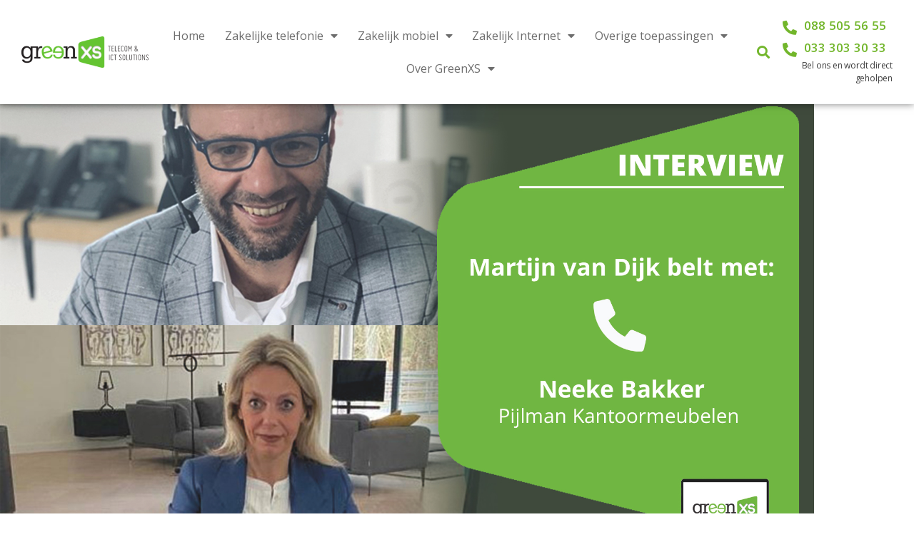

--- FILE ---
content_type: text/html; charset=UTF-8
request_url: https://www.green-xs.nl/green-xs-martijn-belt-met-neeke-bakker-van-pijlman-kantoormeubelen/
body_size: 23564
content:
<!DOCTYPE html><html lang="nl-NL" prefix="og: https://ogp.me/ns#"><head >	<meta charset="UTF-8" />
	<meta name="viewport" content="width=device-width, initial-scale=1" />
		<style>img:is([sizes="auto" i], [sizes^="auto," i]) { contain-intrinsic-size: 3000px 1500px }</style>
	<!-- Google tag (gtag.js) toestemmingsmodus dataLayer toegevoegd door Site Kit -->
<script type="text/javascript" id="google_gtagjs-js-consent-mode-data-layer">
/* <![CDATA[ */
window.dataLayer = window.dataLayer || [];function gtag(){dataLayer.push(arguments);}
gtag('consent', 'default', {"ad_personalization":"denied","ad_storage":"denied","ad_user_data":"denied","analytics_storage":"denied","functionality_storage":"denied","security_storage":"denied","personalization_storage":"denied","region":["AT","BE","BG","CH","CY","CZ","DE","DK","EE","ES","FI","FR","GB","GR","HR","HU","IE","IS","IT","LI","LT","LU","LV","MT","NL","NO","PL","PT","RO","SE","SI","SK"],"wait_for_update":500});
window._googlesitekitConsentCategoryMap = {"statistics":["analytics_storage"],"marketing":["ad_storage","ad_user_data","ad_personalization"],"functional":["functionality_storage","security_storage"],"preferences":["personalization_storage"]};
window._googlesitekitConsents = {"ad_personalization":"denied","ad_storage":"denied","ad_user_data":"denied","analytics_storage":"denied","functionality_storage":"denied","security_storage":"denied","personalization_storage":"denied","region":["AT","BE","BG","CH","CY","CZ","DE","DK","EE","ES","FI","FR","GB","GR","HR","HU","IE","IS","IT","LI","LT","LU","LV","MT","NL","NO","PL","PT","RO","SE","SI","SK"],"wait_for_update":500};
/* ]]> */
</script>
<!-- Einde Google tag (gtag.js) toestemmingsmodus dataLayer toegevoegd door Site Kit -->

<!-- Search Engine Optimization door Rank Math PRO - https://rankmath.com/ -->
<title>GREEN XS: Martijn belt met Neeke Bakker van Pijlman Kantoormeubelen - Green-XS</title>
<link data-rocket-preload as="style" href="https://fonts.googleapis.com/css?family=Khula%3A100%2C100italic%2C200%2C200italic%2C300%2C300italic%2C400%2C400italic%2C500%2C500italic%2C600%2C600italic%2C700%2C700italic%2C800%2C800italic%2C900%2C900italic%7COpen%20Sans%3A100%2C100italic%2C200%2C200italic%2C300%2C300italic%2C400%2C400italic%2C500%2C500italic%2C600%2C600italic%2C700%2C700italic%2C800%2C800italic%2C900%2C900italic&#038;display=swap" rel="preload">
<link href="https://fonts.googleapis.com/css?family=Khula%3A100%2C100italic%2C200%2C200italic%2C300%2C300italic%2C400%2C400italic%2C500%2C500italic%2C600%2C600italic%2C700%2C700italic%2C800%2C800italic%2C900%2C900italic%7COpen%20Sans%3A100%2C100italic%2C200%2C200italic%2C300%2C300italic%2C400%2C400italic%2C500%2C500italic%2C600%2C600italic%2C700%2C700italic%2C800%2C800italic%2C900%2C900italic&#038;display=swap" media="print" onload="this.media=&#039;all&#039;" rel="stylesheet">
<noscript data-wpr-hosted-gf-parameters=""><link rel="stylesheet" href="https://fonts.googleapis.com/css?family=Khula%3A100%2C100italic%2C200%2C200italic%2C300%2C300italic%2C400%2C400italic%2C500%2C500italic%2C600%2C600italic%2C700%2C700italic%2C800%2C800italic%2C900%2C900italic%7COpen%20Sans%3A100%2C100italic%2C200%2C200italic%2C300%2C300italic%2C400%2C400italic%2C500%2C500italic%2C600%2C600italic%2C700%2C700italic%2C800%2C800italic%2C900%2C900italic&#038;display=swap"></noscript>
<meta name="description" content="Als je actief bent in de wereld van telefonie, dan ontkom je er niet aan om wekelijks even bij te praten met één van je relaties. Elke week belt Martijn van"/>
<meta name="robots" content="follow, index, max-snippet:-1, max-video-preview:-1, max-image-preview:large"/>
<link rel="canonical" href="https://www.green-xs.nl/green-xs-martijn-belt-met-neeke-bakker-van-pijlman-kantoormeubelen/" />
<meta property="og:locale" content="nl_NL" />
<meta property="og:type" content="article" />
<meta property="og:title" content="GREEN XS: Martijn belt met Neeke Bakker van Pijlman Kantoormeubelen - Green-XS" />
<meta property="og:description" content="Als je actief bent in de wereld van telefonie, dan ontkom je er niet aan om wekelijks even bij te praten met één van je relaties. Elke week belt Martijn van" />
<meta property="og:url" content="https://www.green-xs.nl/green-xs-martijn-belt-met-neeke-bakker-van-pijlman-kantoormeubelen/" />
<meta property="og:site_name" content="Green-XS" />
<meta property="article:section" content="Martijn belt met..." />
<meta property="og:updated_time" content="2022-04-14T13:15:44+02:00" />
<meta property="og:image" content="https://www.green-xs.nl/wp-content/uploads/2022/04/Martijn-belt-met-NeekeBakker.jpg" />
<meta property="og:image:secure_url" content="https://www.green-xs.nl/wp-content/uploads/2022/04/Martijn-belt-met-NeekeBakker.jpg" />
<meta property="og:image:width" content="1920" />
<meta property="og:image:height" content="1080" />
<meta property="og:image:alt" content="GREEN XS: Martijn belt met Neeke Bakker van Pijlman Kantoormeubelen" />
<meta property="og:image:type" content="image/jpeg" />
<meta property="article:published_time" content="2022-04-14T13:15:42+02:00" />
<meta property="article:modified_time" content="2022-04-14T13:15:44+02:00" />
<meta name="twitter:card" content="summary_large_image" />
<meta name="twitter:title" content="GREEN XS: Martijn belt met Neeke Bakker van Pijlman Kantoormeubelen - Green-XS" />
<meta name="twitter:description" content="Als je actief bent in de wereld van telefonie, dan ontkom je er niet aan om wekelijks even bij te praten met één van je relaties. Elke week belt Martijn van" />
<meta name="twitter:image" content="https://www.green-xs.nl/wp-content/uploads/2022/04/Martijn-belt-met-NeekeBakker.jpg" />
<meta name="twitter:label1" content="Geschreven door" />
<meta name="twitter:data1" content="Martijn van Dijk" />
<meta name="twitter:label2" content="Tijd om te lezen" />
<meta name="twitter:data2" content="2 minuten" />
<script type="application/ld+json" class="rank-math-schema-pro">{"@context":"https://schema.org","@graph":[{"@type":"Organization","@id":"https://www.green-xs.nl/#organization","name":"Green XS","url":"https://www.green-xs.nl","logo":{"@type":"ImageObject","@id":"https://www.green-xs.nl/#logo","url":"https://www.green-xs.nl/wp-content/uploads/2019/09/logo-favicon.png","contentUrl":"https://www.green-xs.nl/wp-content/uploads/2019/09/logo-favicon.png","caption":"Green-XS","inLanguage":"nl-NL","width":"512","height":"512"}},{"@type":"WebSite","@id":"https://www.green-xs.nl/#website","url":"https://www.green-xs.nl","name":"Green-XS","publisher":{"@id":"https://www.green-xs.nl/#organization"},"inLanguage":"nl-NL"},{"@type":"ImageObject","@id":"https://www.green-xs.nl/wp-content/uploads/2022/04/Martijn-belt-met-NeekeBakker.jpg","url":"https://www.green-xs.nl/wp-content/uploads/2022/04/Martijn-belt-met-NeekeBakker.jpg","width":"1920","height":"1080","inLanguage":"nl-NL"},{"@type":"WebPage","@id":"https://www.green-xs.nl/green-xs-martijn-belt-met-neeke-bakker-van-pijlman-kantoormeubelen/#webpage","url":"https://www.green-xs.nl/green-xs-martijn-belt-met-neeke-bakker-van-pijlman-kantoormeubelen/","name":"GREEN XS: Martijn belt met Neeke Bakker van Pijlman Kantoormeubelen - Green-XS","datePublished":"2022-04-14T13:15:42+02:00","dateModified":"2022-04-14T13:15:44+02:00","isPartOf":{"@id":"https://www.green-xs.nl/#website"},"primaryImageOfPage":{"@id":"https://www.green-xs.nl/wp-content/uploads/2022/04/Martijn-belt-met-NeekeBakker.jpg"},"inLanguage":"nl-NL"},{"@type":"Person","@id":"https://www.green-xs.nl/author/martijngreen-xs-nl/","name":"Martijn van Dijk","url":"https://www.green-xs.nl/author/martijngreen-xs-nl/","image":{"@type":"ImageObject","@id":"https://secure.gravatar.com/avatar/74723e2f20598cf5dbf8e26c1c1a95d8a09f6dfc7c460fc2d0d77a5045a237f8?s=96&amp;d=mm&amp;r=g","url":"https://secure.gravatar.com/avatar/74723e2f20598cf5dbf8e26c1c1a95d8a09f6dfc7c460fc2d0d77a5045a237f8?s=96&amp;d=mm&amp;r=g","caption":"Martijn van Dijk","inLanguage":"nl-NL"},"worksFor":{"@id":"https://www.green-xs.nl/#organization"}},{"@type":"BlogPosting","headline":"GREEN XS: Martijn belt met Neeke Bakker van Pijlman Kantoormeubelen - Green-XS","datePublished":"2022-04-14T13:15:42+02:00","dateModified":"2022-04-14T13:15:44+02:00","author":{"@id":"https://www.green-xs.nl/author/martijngreen-xs-nl/","name":"Martijn van Dijk"},"publisher":{"@id":"https://www.green-xs.nl/#organization"},"description":"Als je actief bent in de wereld van telefonie, dan ontkom je er niet aan om wekelijks even bij te praten met \u00e9\u00e9n van je relaties. Elke week belt Martijn van","name":"GREEN XS: Martijn belt met Neeke Bakker van Pijlman Kantoormeubelen - Green-XS","@id":"https://www.green-xs.nl/green-xs-martijn-belt-met-neeke-bakker-van-pijlman-kantoormeubelen/#richSnippet","isPartOf":{"@id":"https://www.green-xs.nl/green-xs-martijn-belt-met-neeke-bakker-van-pijlman-kantoormeubelen/#webpage"},"image":{"@id":"https://www.green-xs.nl/wp-content/uploads/2022/04/Martijn-belt-met-NeekeBakker.jpg"},"inLanguage":"nl-NL","mainEntityOfPage":{"@id":"https://www.green-xs.nl/green-xs-martijn-belt-met-neeke-bakker-van-pijlman-kantoormeubelen/#webpage"}}]}</script>
<!-- /Rank Math WordPress SEO plugin -->

<link rel='dns-prefetch' href='//www.googletagmanager.com' />
<link href='https://fonts.gstatic.com' crossorigin rel='preconnect' />
<link rel="alternate" type="application/rss+xml" title="Green-XS &raquo; feed" href="https://www.green-xs.nl/feed/" />
<link rel="alternate" type="application/rss+xml" title="Green-XS &raquo; reacties feed" href="https://www.green-xs.nl/comments/feed/" />
<link rel='stylesheet' id='formidable-css' href='https://www.green-xs.nl/wp-content/plugins/formidable/css/formidableforms.css?ver=12181153' type='text/css' media='all' />
<link rel='stylesheet' id='font-awesome-5-all-css' href='https://www.green-xs.nl/wp-content/plugins/elementor/assets/lib/font-awesome/css/all.min.css?ver=3.34.1' type='text/css' media='all' />
<link rel='stylesheet' id='font-awesome-4-shim-css' href='https://www.green-xs.nl/wp-content/plugins/elementor/assets/lib/font-awesome/css/v4-shims.min.css?ver=3.34.1' type='text/css' media='all' />
<style id='wp-emoji-styles-inline-css' type='text/css'>

	img.wp-smiley, img.emoji {
		display: inline !important;
		border: none !important;
		box-shadow: none !important;
		height: 1em !important;
		width: 1em !important;
		margin: 0 0.07em !important;
		vertical-align: -0.1em !important;
		background: none !important;
		padding: 0 !important;
	}
</style>
<link rel='stylesheet' id='wp-block-library-css' href='https://www.green-xs.nl/wp-includes/css/dist/block-library/style.min.css?ver=6.8.3' type='text/css' media='all' />
<style id='wp-block-library-theme-inline-css' type='text/css'>
.wp-block-audio :where(figcaption){color:#555;font-size:13px;text-align:center}.is-dark-theme .wp-block-audio :where(figcaption){color:#ffffffa6}.wp-block-audio{margin:0 0 1em}.wp-block-code{border:1px solid #ccc;border-radius:4px;font-family:Menlo,Consolas,monaco,monospace;padding:.8em 1em}.wp-block-embed :where(figcaption){color:#555;font-size:13px;text-align:center}.is-dark-theme .wp-block-embed :where(figcaption){color:#ffffffa6}.wp-block-embed{margin:0 0 1em}.blocks-gallery-caption{color:#555;font-size:13px;text-align:center}.is-dark-theme .blocks-gallery-caption{color:#ffffffa6}:root :where(.wp-block-image figcaption){color:#555;font-size:13px;text-align:center}.is-dark-theme :root :where(.wp-block-image figcaption){color:#ffffffa6}.wp-block-image{margin:0 0 1em}.wp-block-pullquote{border-bottom:4px solid;border-top:4px solid;color:currentColor;margin-bottom:1.75em}.wp-block-pullquote cite,.wp-block-pullquote footer,.wp-block-pullquote__citation{color:currentColor;font-size:.8125em;font-style:normal;text-transform:uppercase}.wp-block-quote{border-left:.25em solid;margin:0 0 1.75em;padding-left:1em}.wp-block-quote cite,.wp-block-quote footer{color:currentColor;font-size:.8125em;font-style:normal;position:relative}.wp-block-quote:where(.has-text-align-right){border-left:none;border-right:.25em solid;padding-left:0;padding-right:1em}.wp-block-quote:where(.has-text-align-center){border:none;padding-left:0}.wp-block-quote.is-large,.wp-block-quote.is-style-large,.wp-block-quote:where(.is-style-plain){border:none}.wp-block-search .wp-block-search__label{font-weight:700}.wp-block-search__button{border:1px solid #ccc;padding:.375em .625em}:where(.wp-block-group.has-background){padding:1.25em 2.375em}.wp-block-separator.has-css-opacity{opacity:.4}.wp-block-separator{border:none;border-bottom:2px solid;margin-left:auto;margin-right:auto}.wp-block-separator.has-alpha-channel-opacity{opacity:1}.wp-block-separator:not(.is-style-wide):not(.is-style-dots){width:100px}.wp-block-separator.has-background:not(.is-style-dots){border-bottom:none;height:1px}.wp-block-separator.has-background:not(.is-style-wide):not(.is-style-dots){height:2px}.wp-block-table{margin:0 0 1em}.wp-block-table td,.wp-block-table th{word-break:normal}.wp-block-table :where(figcaption){color:#555;font-size:13px;text-align:center}.is-dark-theme .wp-block-table :where(figcaption){color:#ffffffa6}.wp-block-video :where(figcaption){color:#555;font-size:13px;text-align:center}.is-dark-theme .wp-block-video :where(figcaption){color:#ffffffa6}.wp-block-video{margin:0 0 1em}:root :where(.wp-block-template-part.has-background){margin-bottom:0;margin-top:0;padding:1.25em 2.375em}
</style>
<style id='classic-theme-styles-inline-css' type='text/css'>
/*! This file is auto-generated */
.wp-block-button__link{color:#fff;background-color:#32373c;border-radius:9999px;box-shadow:none;text-decoration:none;padding:calc(.667em + 2px) calc(1.333em + 2px);font-size:1.125em}.wp-block-file__button{background:#32373c;color:#fff;text-decoration:none}
</style>
<style id='global-styles-inline-css' type='text/css'>
:root{--wp--preset--aspect-ratio--square: 1;--wp--preset--aspect-ratio--4-3: 4/3;--wp--preset--aspect-ratio--3-4: 3/4;--wp--preset--aspect-ratio--3-2: 3/2;--wp--preset--aspect-ratio--2-3: 2/3;--wp--preset--aspect-ratio--16-9: 16/9;--wp--preset--aspect-ratio--9-16: 9/16;--wp--preset--color--black: #000000;--wp--preset--color--cyan-bluish-gray: #abb8c3;--wp--preset--color--white: #ffffff;--wp--preset--color--pale-pink: #f78da7;--wp--preset--color--vivid-red: #cf2e2e;--wp--preset--color--luminous-vivid-orange: #ff6900;--wp--preset--color--luminous-vivid-amber: #fcb900;--wp--preset--color--light-green-cyan: #7bdcb5;--wp--preset--color--vivid-green-cyan: #00d084;--wp--preset--color--pale-cyan-blue: #8ed1fc;--wp--preset--color--vivid-cyan-blue: #0693e3;--wp--preset--color--vivid-purple: #9b51e0;--wp--preset--gradient--vivid-cyan-blue-to-vivid-purple: linear-gradient(135deg,rgba(6,147,227,1) 0%,rgb(155,81,224) 100%);--wp--preset--gradient--light-green-cyan-to-vivid-green-cyan: linear-gradient(135deg,rgb(122,220,180) 0%,rgb(0,208,130) 100%);--wp--preset--gradient--luminous-vivid-amber-to-luminous-vivid-orange: linear-gradient(135deg,rgba(252,185,0,1) 0%,rgba(255,105,0,1) 100%);--wp--preset--gradient--luminous-vivid-orange-to-vivid-red: linear-gradient(135deg,rgba(255,105,0,1) 0%,rgb(207,46,46) 100%);--wp--preset--gradient--very-light-gray-to-cyan-bluish-gray: linear-gradient(135deg,rgb(238,238,238) 0%,rgb(169,184,195) 100%);--wp--preset--gradient--cool-to-warm-spectrum: linear-gradient(135deg,rgb(74,234,220) 0%,rgb(151,120,209) 20%,rgb(207,42,186) 40%,rgb(238,44,130) 60%,rgb(251,105,98) 80%,rgb(254,248,76) 100%);--wp--preset--gradient--blush-light-purple: linear-gradient(135deg,rgb(255,206,236) 0%,rgb(152,150,240) 100%);--wp--preset--gradient--blush-bordeaux: linear-gradient(135deg,rgb(254,205,165) 0%,rgb(254,45,45) 50%,rgb(107,0,62) 100%);--wp--preset--gradient--luminous-dusk: linear-gradient(135deg,rgb(255,203,112) 0%,rgb(199,81,192) 50%,rgb(65,88,208) 100%);--wp--preset--gradient--pale-ocean: linear-gradient(135deg,rgb(255,245,203) 0%,rgb(182,227,212) 50%,rgb(51,167,181) 100%);--wp--preset--gradient--electric-grass: linear-gradient(135deg,rgb(202,248,128) 0%,rgb(113,206,126) 100%);--wp--preset--gradient--midnight: linear-gradient(135deg,rgb(2,3,129) 0%,rgb(40,116,252) 100%);--wp--preset--font-size--small: 13px;--wp--preset--font-size--medium: 20px;--wp--preset--font-size--large: 36px;--wp--preset--font-size--x-large: 42px;--wp--preset--spacing--20: 0.44rem;--wp--preset--spacing--30: 0.67rem;--wp--preset--spacing--40: 1rem;--wp--preset--spacing--50: 1.5rem;--wp--preset--spacing--60: 2.25rem;--wp--preset--spacing--70: 3.38rem;--wp--preset--spacing--80: 5.06rem;--wp--preset--shadow--natural: 6px 6px 9px rgba(0, 0, 0, 0.2);--wp--preset--shadow--deep: 12px 12px 50px rgba(0, 0, 0, 0.4);--wp--preset--shadow--sharp: 6px 6px 0px rgba(0, 0, 0, 0.2);--wp--preset--shadow--outlined: 6px 6px 0px -3px rgba(255, 255, 255, 1), 6px 6px rgba(0, 0, 0, 1);--wp--preset--shadow--crisp: 6px 6px 0px rgba(0, 0, 0, 1);}:where(.is-layout-flex){gap: 0.5em;}:where(.is-layout-grid){gap: 0.5em;}body .is-layout-flex{display: flex;}.is-layout-flex{flex-wrap: wrap;align-items: center;}.is-layout-flex > :is(*, div){margin: 0;}body .is-layout-grid{display: grid;}.is-layout-grid > :is(*, div){margin: 0;}:where(.wp-block-columns.is-layout-flex){gap: 2em;}:where(.wp-block-columns.is-layout-grid){gap: 2em;}:where(.wp-block-post-template.is-layout-flex){gap: 1.25em;}:where(.wp-block-post-template.is-layout-grid){gap: 1.25em;}.has-black-color{color: var(--wp--preset--color--black) !important;}.has-cyan-bluish-gray-color{color: var(--wp--preset--color--cyan-bluish-gray) !important;}.has-white-color{color: var(--wp--preset--color--white) !important;}.has-pale-pink-color{color: var(--wp--preset--color--pale-pink) !important;}.has-vivid-red-color{color: var(--wp--preset--color--vivid-red) !important;}.has-luminous-vivid-orange-color{color: var(--wp--preset--color--luminous-vivid-orange) !important;}.has-luminous-vivid-amber-color{color: var(--wp--preset--color--luminous-vivid-amber) !important;}.has-light-green-cyan-color{color: var(--wp--preset--color--light-green-cyan) !important;}.has-vivid-green-cyan-color{color: var(--wp--preset--color--vivid-green-cyan) !important;}.has-pale-cyan-blue-color{color: var(--wp--preset--color--pale-cyan-blue) !important;}.has-vivid-cyan-blue-color{color: var(--wp--preset--color--vivid-cyan-blue) !important;}.has-vivid-purple-color{color: var(--wp--preset--color--vivid-purple) !important;}.has-black-background-color{background-color: var(--wp--preset--color--black) !important;}.has-cyan-bluish-gray-background-color{background-color: var(--wp--preset--color--cyan-bluish-gray) !important;}.has-white-background-color{background-color: var(--wp--preset--color--white) !important;}.has-pale-pink-background-color{background-color: var(--wp--preset--color--pale-pink) !important;}.has-vivid-red-background-color{background-color: var(--wp--preset--color--vivid-red) !important;}.has-luminous-vivid-orange-background-color{background-color: var(--wp--preset--color--luminous-vivid-orange) !important;}.has-luminous-vivid-amber-background-color{background-color: var(--wp--preset--color--luminous-vivid-amber) !important;}.has-light-green-cyan-background-color{background-color: var(--wp--preset--color--light-green-cyan) !important;}.has-vivid-green-cyan-background-color{background-color: var(--wp--preset--color--vivid-green-cyan) !important;}.has-pale-cyan-blue-background-color{background-color: var(--wp--preset--color--pale-cyan-blue) !important;}.has-vivid-cyan-blue-background-color{background-color: var(--wp--preset--color--vivid-cyan-blue) !important;}.has-vivid-purple-background-color{background-color: var(--wp--preset--color--vivid-purple) !important;}.has-black-border-color{border-color: var(--wp--preset--color--black) !important;}.has-cyan-bluish-gray-border-color{border-color: var(--wp--preset--color--cyan-bluish-gray) !important;}.has-white-border-color{border-color: var(--wp--preset--color--white) !important;}.has-pale-pink-border-color{border-color: var(--wp--preset--color--pale-pink) !important;}.has-vivid-red-border-color{border-color: var(--wp--preset--color--vivid-red) !important;}.has-luminous-vivid-orange-border-color{border-color: var(--wp--preset--color--luminous-vivid-orange) !important;}.has-luminous-vivid-amber-border-color{border-color: var(--wp--preset--color--luminous-vivid-amber) !important;}.has-light-green-cyan-border-color{border-color: var(--wp--preset--color--light-green-cyan) !important;}.has-vivid-green-cyan-border-color{border-color: var(--wp--preset--color--vivid-green-cyan) !important;}.has-pale-cyan-blue-border-color{border-color: var(--wp--preset--color--pale-cyan-blue) !important;}.has-vivid-cyan-blue-border-color{border-color: var(--wp--preset--color--vivid-cyan-blue) !important;}.has-vivid-purple-border-color{border-color: var(--wp--preset--color--vivid-purple) !important;}.has-vivid-cyan-blue-to-vivid-purple-gradient-background{background: var(--wp--preset--gradient--vivid-cyan-blue-to-vivid-purple) !important;}.has-light-green-cyan-to-vivid-green-cyan-gradient-background{background: var(--wp--preset--gradient--light-green-cyan-to-vivid-green-cyan) !important;}.has-luminous-vivid-amber-to-luminous-vivid-orange-gradient-background{background: var(--wp--preset--gradient--luminous-vivid-amber-to-luminous-vivid-orange) !important;}.has-luminous-vivid-orange-to-vivid-red-gradient-background{background: var(--wp--preset--gradient--luminous-vivid-orange-to-vivid-red) !important;}.has-very-light-gray-to-cyan-bluish-gray-gradient-background{background: var(--wp--preset--gradient--very-light-gray-to-cyan-bluish-gray) !important;}.has-cool-to-warm-spectrum-gradient-background{background: var(--wp--preset--gradient--cool-to-warm-spectrum) !important;}.has-blush-light-purple-gradient-background{background: var(--wp--preset--gradient--blush-light-purple) !important;}.has-blush-bordeaux-gradient-background{background: var(--wp--preset--gradient--blush-bordeaux) !important;}.has-luminous-dusk-gradient-background{background: var(--wp--preset--gradient--luminous-dusk) !important;}.has-pale-ocean-gradient-background{background: var(--wp--preset--gradient--pale-ocean) !important;}.has-electric-grass-gradient-background{background: var(--wp--preset--gradient--electric-grass) !important;}.has-midnight-gradient-background{background: var(--wp--preset--gradient--midnight) !important;}.has-small-font-size{font-size: var(--wp--preset--font-size--small) !important;}.has-medium-font-size{font-size: var(--wp--preset--font-size--medium) !important;}.has-large-font-size{font-size: var(--wp--preset--font-size--large) !important;}.has-x-large-font-size{font-size: var(--wp--preset--font-size--x-large) !important;}
:where(.wp-block-post-template.is-layout-flex){gap: 1.25em;}:where(.wp-block-post-template.is-layout-grid){gap: 1.25em;}
:where(.wp-block-columns.is-layout-flex){gap: 2em;}:where(.wp-block-columns.is-layout-grid){gap: 2em;}
:root :where(.wp-block-pullquote){font-size: 1.5em;line-height: 1.6;}
</style>
<link rel='stylesheet' id='nb-greenxs-postal-check-css-css' href='https://www.green-xs.nl/wp-content/plugins/nb-greenxs-postal-check/css/style.css?ver=1.0' type='text/css' media='all' />
<link rel='stylesheet' id='cmplz-general-css' href='https://www.green-xs.nl/wp-content/plugins/complianz-gdpr-premium/assets/css/cookieblocker.min.css?ver=1764590857' type='text/css' media='all' />
<link rel='stylesheet' id='jupiterx-popups-animation-css' href='https://www.green-xs.nl/wp-content/plugins/jupiterx-core/includes/extensions/raven/assets/lib/animate/animate.min.css?ver=3.8.6' type='text/css' media='all' />
<link rel='stylesheet' id='jupiterx-css' href='https://www.green-xs.nl/wp-content/uploads/jupiterx/compiler/jupiterx/b7ad8ee.css?ver=3.8.6' type='text/css' media='all' />
<link rel='stylesheet' id='jupiterx-elements-dynamic-styles-css' href='https://www.green-xs.nl/wp-content/uploads/jupiterx/compiler/jupiterx-elements-dynamic-styles/65ea413.css?ver=3.8.6' type='text/css' media='all' />
<link rel='stylesheet' id='elementor-frontend-css' href='https://www.green-xs.nl/wp-content/plugins/elementor/assets/css/frontend.min.css?ver=3.34.1' type='text/css' media='all' />
<style id='elementor-frontend-inline-css' type='text/css'>
.elementor-807 .elementor-element.elementor-element-16610d5:not(.elementor-motion-effects-element-type-background) > .elementor-widget-wrap, .elementor-807 .elementor-element.elementor-element-16610d5 > .elementor-widget-wrap > .elementor-motion-effects-container > .elementor-motion-effects-layer{background-image:url("https://www.green-xs.nl/wp-content/uploads/2022/04/Martijn-belt-met-NeekeBakker.jpg");}
</style>
<link rel='stylesheet' id='widget-nav-menu-css' href='https://www.green-xs.nl/wp-content/plugins/elementor-pro/assets/css/widget-nav-menu.min.css?ver=3.34.0' type='text/css' media='all' />
<link rel='stylesheet' id='widget-search-form-css' href='https://www.green-xs.nl/wp-content/plugins/elementor-pro/assets/css/widget-search-form.min.css?ver=3.34.0' type='text/css' media='all' />
<link rel='stylesheet' id='elementor-icons-shared-0-css' href='https://www.green-xs.nl/wp-content/plugins/elementor/assets/lib/font-awesome/css/fontawesome.min.css?ver=5.15.3' type='text/css' media='all' />
<link rel='stylesheet' id='elementor-icons-fa-solid-css' href='https://www.green-xs.nl/wp-content/plugins/elementor/assets/lib/font-awesome/css/solid.min.css?ver=5.15.3' type='text/css' media='all' />
<link rel='stylesheet' id='widget-icon-list-css' href='https://www.green-xs.nl/wp-content/plugins/elementor/assets/css/widget-icon-list.min.css?ver=3.34.1' type='text/css' media='all' />
<link rel='stylesheet' id='e-sticky-css' href='https://www.green-xs.nl/wp-content/plugins/elementor-pro/assets/css/modules/sticky.min.css?ver=3.34.0' type='text/css' media='all' />
<link rel='stylesheet' id='widget-image-css' href='https://www.green-xs.nl/wp-content/plugins/elementor/assets/css/widget-image.min.css?ver=3.34.1' type='text/css' media='all' />
<link rel='stylesheet' id='widget-spacer-css' href='https://www.green-xs.nl/wp-content/plugins/elementor/assets/css/widget-spacer.min.css?ver=3.34.1' type='text/css' media='all' />
<link rel='stylesheet' id='widget-post-info-css' href='https://www.green-xs.nl/wp-content/plugins/elementor-pro/assets/css/widget-post-info.min.css?ver=3.34.0' type='text/css' media='all' />
<link rel='stylesheet' id='elementor-icons-fa-regular-css' href='https://www.green-xs.nl/wp-content/plugins/elementor/assets/lib/font-awesome/css/regular.min.css?ver=5.15.3' type='text/css' media='all' />
<link rel='stylesheet' id='widget-heading-css' href='https://www.green-xs.nl/wp-content/plugins/elementor/assets/css/widget-heading.min.css?ver=3.34.1' type='text/css' media='all' />
<link rel='stylesheet' id='elementor-icons-css' href='https://www.green-xs.nl/wp-content/plugins/elementor/assets/lib/eicons/css/elementor-icons.min.css?ver=5.45.0' type='text/css' media='all' />
<link rel='stylesheet' id='font-awesome-css' href='https://www.green-xs.nl/wp-content/plugins/types/vendor/toolset/toolset-common/res/lib/font-awesome/css/font-awesome.min.css?ver=4.7.0' type='text/css' media='screen' />
<link rel='stylesheet' id='jupiterx-core-raven-frontend-css' href='https://www.green-xs.nl/wp-content/plugins/jupiterx-core/includes/extensions/raven/assets/css/frontend.min.css?ver=6.8.3' type='text/css' media='all' />
<link rel='stylesheet' id='elementor-post-655-css' href='https://www.green-xs.nl/wp-content/uploads/elementor/css/post-655.css?ver=1768445231' type='text/css' media='all' />
<link rel='stylesheet' id='flatpickr-css' href='https://www.green-xs.nl/wp-content/plugins/elementor/assets/lib/flatpickr/flatpickr.min.css?ver=4.6.13' type='text/css' media='all' />
<link rel='stylesheet' id='elementor-post-1797-css' href='https://www.green-xs.nl/wp-content/uploads/elementor/css/post-1797.css?ver=1768445233' type='text/css' media='all' />
<link rel='stylesheet' id='elementor-post-1823-css' href='https://www.green-xs.nl/wp-content/uploads/elementor/css/post-1823.css?ver=1768445234' type='text/css' media='all' />
<link rel='stylesheet' id='elementor-post-807-css' href='https://www.green-xs.nl/wp-content/uploads/elementor/css/post-807.css?ver=1768447736' type='text/css' media='all' />
<link rel='stylesheet' id='eael-general-css' href='https://www.green-xs.nl/wp-content/plugins/essential-addons-for-elementor-lite/assets/front-end/css/view/general.min.css?ver=6.5.5' type='text/css' media='all' />


<script type="text/javascript" src="https://www.green-xs.nl/wp-content/plugins/elementor/assets/lib/font-awesome/js/v4-shims.min.js?ver=3.34.1" id="font-awesome-4-shim-js"></script>
<script type="text/javascript" src="https://www.green-xs.nl/wp-includes/js/jquery/jquery.min.js?ver=3.7.1" id="jquery-core-js"></script>
<script type="text/javascript" src="https://www.green-xs.nl/wp-includes/js/jquery/jquery-migrate.min.js?ver=3.4.1" id="jquery-migrate-js"></script>
<script type="text/javascript" src="//www.green-xs.nl/wp-content/plugins/revslider/sr6/assets/js/rbtools.min.js?ver=6.7.40" async id="tp-tools-js"></script>
<script type="text/javascript" src="//www.green-xs.nl/wp-content/plugins/revslider/sr6/assets/js/rs6.min.js?ver=6.7.40" async id="revmin-js"></script>
<script type="text/javascript" src="https://www.green-xs.nl/wp-content/themes/jupiterx/lib/assets/dist/js/utils.min.js?ver=3.8.6" id="jupiterx-utils-js"></script>

<!-- Google tag (gtag.js) snippet toegevoegd door Site Kit -->
<!-- Google Analytics snippet toegevoegd door Site Kit -->
<!-- Google Ads snippet toegevoegd door Site Kit -->
<script type="text/javascript" src="https://www.googletagmanager.com/gtag/js?id=G-2TELXH7SLX" id="google_gtagjs-js" async></script>
<script type="text/javascript" id="google_gtagjs-js-after">
/* <![CDATA[ */
window.dataLayer = window.dataLayer || [];function gtag(){dataLayer.push(arguments);}
gtag("set","linker",{"domains":["www.green-xs.nl"]});
gtag("js", new Date());
gtag("set", "developer_id.dZTNiMT", true);
gtag("config", "G-2TELXH7SLX", {"googlesitekit_post_type":"post","googlesitekit_post_date":"20220414"});
gtag("config", "AW-657920459");
/* ]]> */
</script>
<link rel="https://api.w.org/" href="https://www.green-xs.nl/wp-json/" /><link rel="alternate" title="JSON" type="application/json" href="https://www.green-xs.nl/wp-json/wp/v2/posts/3225" /><link rel="EditURI" type="application/rsd+xml" title="RSD" href="https://www.green-xs.nl/xmlrpc.php?rsd" />
<meta name="generator" content="WordPress 6.8.3" />
<link rel='shortlink' href='https://www.green-xs.nl/?p=3225' />
<link rel="alternate" title="oEmbed (JSON)" type="application/json+oembed" href="https://www.green-xs.nl/wp-json/oembed/1.0/embed?url=https%3A%2F%2Fwww.green-xs.nl%2Fgreen-xs-martijn-belt-met-neeke-bakker-van-pijlman-kantoormeubelen%2F" />
<link rel="alternate" title="oEmbed (XML)" type="text/xml+oembed" href="https://www.green-xs.nl/wp-json/oembed/1.0/embed?url=https%3A%2F%2Fwww.green-xs.nl%2Fgreen-xs-martijn-belt-met-neeke-bakker-van-pijlman-kantoormeubelen%2F&#038;format=xml" />
<meta name="generator" content="Site Kit by Google 1.170.0" /><meta name="generator" content="performance-lab 4.0.0; plugins: ">
<script>document.documentElement.className += " js";</script>
			<style>.cmplz-hidden {
					display: none !important;
				}</style><meta name="generator" content="Elementor 3.34.1; features: additional_custom_breakpoints; settings: css_print_method-external, google_font-enabled, font_display-auto">
<style type="text/css">.recentcomments a{display:inline !important;padding:0 !important;margin:0 !important;}</style>			<style>
				.e-con.e-parent:nth-of-type(n+4):not(.e-lazyloaded):not(.e-no-lazyload),
				.e-con.e-parent:nth-of-type(n+4):not(.e-lazyloaded):not(.e-no-lazyload) * {
					background-image: none !important;
				}
				@media screen and (max-height: 1024px) {
					.e-con.e-parent:nth-of-type(n+3):not(.e-lazyloaded):not(.e-no-lazyload),
					.e-con.e-parent:nth-of-type(n+3):not(.e-lazyloaded):not(.e-no-lazyload) * {
						background-image: none !important;
					}
				}
				@media screen and (max-height: 640px) {
					.e-con.e-parent:nth-of-type(n+2):not(.e-lazyloaded):not(.e-no-lazyload),
					.e-con.e-parent:nth-of-type(n+2):not(.e-lazyloaded):not(.e-no-lazyload) * {
						background-image: none !important;
					}
				}
			</style>
			
<!-- Google Tag Manager snippet toegevoegd door Site Kit -->
<script type="text/javascript">
/* <![CDATA[ */

			( function( w, d, s, l, i ) {
				w[l] = w[l] || [];
				w[l].push( {'gtm.start': new Date().getTime(), event: 'gtm.js'} );
				var f = d.getElementsByTagName( s )[0],
					j = d.createElement( s ), dl = l != 'dataLayer' ? '&l=' + l : '';
				j.async = true;
				j.src = 'https://www.googletagmanager.com/gtm.js?id=' + i + dl;
				f.parentNode.insertBefore( j, f );
			} )( window, document, 'script', 'dataLayer', 'GTM-MW4W27N' );
			
/* ]]> */
</script>

<!-- Einde Google Tag Manager snippet toegevoegd door Site Kit -->
<meta name="generator" content="Powered by Slider Revolution 6.7.40 - responsive, Mobile-Friendly Slider Plugin for WordPress with comfortable drag and drop interface." />
<link rel="icon" href="https://www.green-xs.nl/wp-content/uploads/2019/09/cropped-logo-favicon-32x32.png" sizes="32x32" />
<link rel="icon" href="https://www.green-xs.nl/wp-content/uploads/2019/09/cropped-logo-favicon-192x192.png" sizes="192x192" />
<link rel="apple-touch-icon" href="https://www.green-xs.nl/wp-content/uploads/2019/09/cropped-logo-favicon-180x180.png" />
<meta name="msapplication-TileImage" content="https://www.green-xs.nl/wp-content/uploads/2019/09/cropped-logo-favicon-270x270.png" />
<script>function setREVStartSize(e){
			//window.requestAnimationFrame(function() {
				window.RSIW = window.RSIW===undefined ? window.innerWidth : window.RSIW;
				window.RSIH = window.RSIH===undefined ? window.innerHeight : window.RSIH;
				try {
					var pw = document.getElementById(e.c).parentNode.offsetWidth,
						newh;
					pw = pw===0 || isNaN(pw) || (e.l=="fullwidth" || e.layout=="fullwidth") ? window.RSIW : pw;
					e.tabw = e.tabw===undefined ? 0 : parseInt(e.tabw);
					e.thumbw = e.thumbw===undefined ? 0 : parseInt(e.thumbw);
					e.tabh = e.tabh===undefined ? 0 : parseInt(e.tabh);
					e.thumbh = e.thumbh===undefined ? 0 : parseInt(e.thumbh);
					e.tabhide = e.tabhide===undefined ? 0 : parseInt(e.tabhide);
					e.thumbhide = e.thumbhide===undefined ? 0 : parseInt(e.thumbhide);
					e.mh = e.mh===undefined || e.mh=="" || e.mh==="auto" ? 0 : parseInt(e.mh,0);
					if(e.layout==="fullscreen" || e.l==="fullscreen")
						newh = Math.max(e.mh,window.RSIH);
					else{
						e.gw = Array.isArray(e.gw) ? e.gw : [e.gw];
						for (var i in e.rl) if (e.gw[i]===undefined || e.gw[i]===0) e.gw[i] = e.gw[i-1];
						e.gh = e.el===undefined || e.el==="" || (Array.isArray(e.el) && e.el.length==0)? e.gh : e.el;
						e.gh = Array.isArray(e.gh) ? e.gh : [e.gh];
						for (var i in e.rl) if (e.gh[i]===undefined || e.gh[i]===0) e.gh[i] = e.gh[i-1];
											
						var nl = new Array(e.rl.length),
							ix = 0,
							sl;
						e.tabw = e.tabhide>=pw ? 0 : e.tabw;
						e.thumbw = e.thumbhide>=pw ? 0 : e.thumbw;
						e.tabh = e.tabhide>=pw ? 0 : e.tabh;
						e.thumbh = e.thumbhide>=pw ? 0 : e.thumbh;
						for (var i in e.rl) nl[i] = e.rl[i]<window.RSIW ? 0 : e.rl[i];
						sl = nl[0];
						for (var i in nl) if (sl>nl[i] && nl[i]>0) { sl = nl[i]; ix=i;}
						var m = pw>(e.gw[ix]+e.tabw+e.thumbw) ? 1 : (pw-(e.tabw+e.thumbw)) / (e.gw[ix]);
						newh =  (e.gh[ix] * m) + (e.tabh + e.thumbh);
					}
					var el = document.getElementById(e.c);
					if (el!==null && el) el.style.height = newh+"px";
					el = document.getElementById(e.c+"_wrapper");
					if (el!==null && el) {
						el.style.height = newh+"px";
						el.style.display = "block";
					}
				} catch(e){
					console.log("Failure at Presize of Slider:" + e)
				}
			//});
		  };</script>
		<style type="text/css" id="wp-custom-css">
			a {
  color: #72b62b;
}

.elementor-testimonial-wrapper.elementor-testimonial-text-align-left{
	display: flex;
  flex-direction: row-reverse;
}

.elementor-testimonial-wrapper .elementor-testimonial-meta{
	width:30%;
}

.eael-tooltip .eael-tooltip-text.eael-tooltip-top {
	left: -33%;
}


.bespaar.elementor-headline--style-highlight svg {
    position: absolute;
    top: 42%;
    left: 43%;
    width: calc(100% + 50px);
    height: calc(100% + 75px);
}

.elementor-headline-dynamic-text.elementor-headline-text-active {
	Text-align: center;
	position:absolute;
	left: -7%;
}

.icon-box-hover .elementor-icon-box-content p {
	display: none;
	position: absolute;
	z-index: 99;
	background: #72b62b;
	text-align: center;
	border: 1px solid dark-green;
	width: 100%;
	padding: .5rem;
	border-radius: 5px;
}
.icon-box-hover .elementor-icon-box-content p {
	color: white !important;
}
.elementor-icon-box-wrapper:hover .elementor-icon-box-icon + .elementor-icon-box-content p {
	display: block;
}


span.elementor-headline-dynamic-wrapper.elementor-headline-text-wrapper {
  padding-left: 5px;
}
body {
	overflow-y: visible !important;
	overflow-x: hidden !important;
}


.eael-adv-accordion .eael-accordion-list .eael-accordion-content{ 
border: 0px;
}

.elementor-tab-title:focus{
	outline:none;
}


.trans .frm_style_contactform.with_frm_style input[type=text], 
.trans .frm_style_contactform.with_frm_style input[type=password], 
.trans .frm_style_contactform.with_frm_style input[type=email], 
.trans .frm_style_contactform.with_frm_style input[type=number], 
.trans .frm_style_contactform.with_frm_style input[type=url],
.trans .frm_style_contactform.with_frm_style input[type=tel], 
.trans .frm_style_contactform.with_frm_style input[type=phone], 
.trans .frm_style_contactform.with_frm_style input[type=search], 
.trans .frm_style_contactform.with_frm_style select, 
.trans .frm_style_contactform.with_frm_style textarea, 
.trans .frm_form_fields_style, 
.trans .frm_style_contactform.with_frm_style .frm_scroll_box .frm_opt_container, 
.trans .frm_form_fields_active_style, .frm_form_fields_error_style,
.trans .frm_style_contactform.with_frm_style .frm-card-element.StripeElement, 
.trans .frm_style_contactform.with_frm_style .chosen-container-multi .chosen-choices, 
.trans .frm_style_contactform.with_frm_style .chosen-container-single .chosen-single{
        border-top-width: 0px !important;
        border-right-width: 0px !important;
        border-bottom-width: 3px !important;
        border-left-width: 0px !important;
        background: transparent !important;
}

button.frm_button_submit.frm_final_submit {
    transition: 0.3s;
}

html, body {
	width: 100%;
	overflow-x: hidden;
}

@media only screen and (max-width: 600px) {
.elementor-1798 .elementor-element.elementor-element-7976a35 .eael-adv-accordion .eael-accordion-list .eael-accordion-header {
    height: auto!important;

  }
}
/*FAQ Accordeon*/
.faq-accordeon .elementor-accordion-item {
    background: #ffffff;
    border-radius: 25px;
    margin-bottom: 40px;
    box-shadow: 0 2px 6px -1px rgba(0, 0, 0, 0.16), 0 1px 4px -1px rgba(0, 0, 0, 0.04);
}		</style>
		<meta name="generator" content="WP Rocket 3.20.2" data-wpr-features="wpr_desktop" /></head><body data-cmplz=1 class="wp-singular post-template-default single single-post postid-3225 single-format-standard wp-theme-jupiterx wp-child-theme-jupiterx-child no-js elementor-page-807 elementor-default elementor-template-full-width elementor-kit-655 jupiterx-post-template-custom" itemscope="itemscope" itemtype="http://schema.org/WebPage">		<!-- Google Tag Manager (noscript) snippet toegevoegd door Site Kit -->
		<noscript>
			<iframe src="https://www.googletagmanager.com/ns.html?id=GTM-MW4W27N" height="0" width="0" style="display:none;visibility:hidden"></iframe>
		</noscript>
		<!-- Einde Google Tag Manager (noscript) snippet toegevoegd door Site Kit -->
		<a class="jupiterx-a11y jupiterx-a11y-skip-navigation-link" href="#jupiterx-main">Skip to content</a><div data-rocket-location-hash="915f31a89558d90f8b7dba499d544584" class="jupiterx-site"><header class="jupiterx-header" data-jupiterx-settings="{&quot;breakpoint&quot;:&quot;767.98&quot;,&quot;behavior&quot;:&quot;&quot;}" role="banner" itemscope="itemscope" itemtype="http://schema.org/WPHeader">		<header data-rocket-location-hash="7c11ab3c6e514bae45193d01cc602267" data-elementor-type="header" data-elementor-id="1797" class="elementor elementor-1797 elementor-location-header" data-elementor-post-type="elementor_library">
					<section class="elementor-section elementor-top-section elementor-element elementor-element-2feda46 elementor-section-stretched elementor-section-height-min-height elementor-section-full_width elementor-section-height-default elementor-section-items-middle" data-id="2feda46" data-element_type="section" data-settings="{&quot;stretch_section&quot;:&quot;section-stretched&quot;,&quot;jet_parallax_layout_list&quot;:[{&quot;jet_parallax_layout_image&quot;:{&quot;url&quot;:&quot;&quot;,&quot;id&quot;:&quot;&quot;,&quot;size&quot;:&quot;&quot;},&quot;_id&quot;:&quot;075564b&quot;,&quot;jet_parallax_layout_image_tablet&quot;:{&quot;url&quot;:&quot;&quot;,&quot;id&quot;:&quot;&quot;,&quot;size&quot;:&quot;&quot;},&quot;jet_parallax_layout_image_mobile&quot;:{&quot;url&quot;:&quot;&quot;,&quot;id&quot;:&quot;&quot;,&quot;size&quot;:&quot;&quot;},&quot;jet_parallax_layout_speed&quot;:{&quot;unit&quot;:&quot;%&quot;,&quot;size&quot;:50,&quot;sizes&quot;:[]},&quot;jet_parallax_layout_type&quot;:&quot;scroll&quot;,&quot;jet_parallax_layout_direction&quot;:&quot;1&quot;,&quot;jet_parallax_layout_fx_direction&quot;:null,&quot;jet_parallax_layout_z_index&quot;:&quot;&quot;,&quot;jet_parallax_layout_bg_x&quot;:50,&quot;jet_parallax_layout_bg_x_tablet&quot;:&quot;&quot;,&quot;jet_parallax_layout_bg_x_mobile&quot;:&quot;&quot;,&quot;jet_parallax_layout_bg_y&quot;:50,&quot;jet_parallax_layout_bg_y_tablet&quot;:&quot;&quot;,&quot;jet_parallax_layout_bg_y_mobile&quot;:&quot;&quot;,&quot;jet_parallax_layout_bg_size&quot;:&quot;auto&quot;,&quot;jet_parallax_layout_bg_size_tablet&quot;:&quot;&quot;,&quot;jet_parallax_layout_bg_size_mobile&quot;:&quot;&quot;,&quot;jet_parallax_layout_animation_prop&quot;:&quot;transform&quot;,&quot;jet_parallax_layout_on&quot;:[&quot;desktop&quot;,&quot;tablet&quot;]}],&quot;background_background&quot;:&quot;classic&quot;,&quot;sticky&quot;:&quot;top&quot;,&quot;sticky_on&quot;:[&quot;desktop&quot;,&quot;tablet&quot;,&quot;mobile&quot;],&quot;sticky_offset&quot;:0,&quot;sticky_effects_offset&quot;:0,&quot;sticky_anchor_link_offset&quot;:0}">
						<div class="elementor-container elementor-column-gap-default">
					<div class="elementor-column elementor-col-25 elementor-top-column elementor-element elementor-element-352d988" data-id="352d988" data-element_type="column">
			<div class="elementor-widget-wrap elementor-element-populated">
						<div class="elementor-element elementor-element-494beea elementor-widget elementor-widget-raven-site-logo" data-id="494beea" data-element_type="widget" data-widget_type="raven-site-logo.default">
				<div class="elementor-widget-container">
							<div class="raven-widget-wrapper">
			<div class="raven-site-logo raven-site-logo-customizer">
									<a class="raven-site-logo-link" href="https://www.green-xs.nl">
								<picture><img src="https://www.green-xs.nl/wp-content/uploads/2020/06/1530273816GreenXSLogoTag2long-e1620285228339.png" alt="Green-XS" data-no-lazy="1" /></picture>									</a>
							</div>
		</div>
						</div>
				</div>
					</div>
		</div>
				<div class="elementor-column elementor-col-25 elementor-top-column elementor-element elementor-element-09df4c8" data-id="09df4c8" data-element_type="column">
			<div class="elementor-widget-wrap elementor-element-populated">
						<div class="elementor-element elementor-element-76ce360 elementor-nav-menu__align-justify elementor-nav-menu--stretch elementor-nav-menu--dropdown-tablet elementor-nav-menu__text-align-aside elementor-nav-menu--toggle elementor-nav-menu--burger elementor-widget elementor-widget-nav-menu" data-id="76ce360" data-element_type="widget" data-settings="{&quot;full_width&quot;:&quot;stretch&quot;,&quot;layout&quot;:&quot;horizontal&quot;,&quot;submenu_icon&quot;:{&quot;value&quot;:&quot;&lt;i class=\&quot;fas fa-caret-down\&quot; aria-hidden=\&quot;true\&quot;&gt;&lt;\/i&gt;&quot;,&quot;library&quot;:&quot;fa-solid&quot;},&quot;toggle&quot;:&quot;burger&quot;}" data-widget_type="nav-menu.default">
				<div class="elementor-widget-container">
								<nav aria-label="Menu" class="elementor-nav-menu--main elementor-nav-menu__container elementor-nav-menu--layout-horizontal e--pointer-none">
				<ul id="menu-1-76ce360" class="elementor-nav-menu"><li class="menu-item menu-item-type-post_type menu-item-object-page menu-item-home menu-item-2199"><a href="https://www.green-xs.nl/" class="elementor-item">Home</a></li>
<li class="menu-item menu-item-type-post_type menu-item-object-page menu-item-has-children menu-item-99"><a href="https://www.green-xs.nl/zakelijke-telefonie/" class="elementor-item">Zakelijke telefonie</a>
<ul class="sub-menu elementor-nav-menu--dropdown">
	<li class="menu-item menu-item-type-post_type menu-item-object-page menu-item-1059"><a href="https://www.green-xs.nl/zakelijke-telefonie/3cx-ip-telefoniesysteem/" class="elementor-sub-item">3CX IP telefoniesysteem</a></li>
	<li class="menu-item menu-item-type-post_type menu-item-object-page menu-item-1129"><a href="https://www.green-xs.nl/zakelijke-telefonie/3cx-tarieven/" class="elementor-sub-item">3CX Tarieven</a></li>
	<li class="menu-item menu-item-type-post_type menu-item-object-page menu-item-296"><a href="https://www.green-xs.nl/zakelijke-telefonie/cloud-telefonie/" class="elementor-sub-item">Cloud telefonie</a></li>
	<li class="menu-item menu-item-type-post_type menu-item-object-page menu-item-295"><a href="https://www.green-xs.nl/zakelijke-telefonie/bellen-met-teams/" class="elementor-sub-item">Bellen met teams</a></li>
	<li class="menu-item menu-item-type-post_type menu-item-object-page menu-item-293"><a href="https://www.green-xs.nl/zakelijke-telefonie/de-isdn-vervanger/" class="elementor-sub-item">De ISDN vervanger</a></li>
	<li class="menu-item menu-item-type-post_type menu-item-object-page menu-item-1071"><a href="https://www.green-xs.nl/zakelijke-telefonie/telefooncentrale/" class="elementor-sub-item">Telefooncentrale</a></li>
</ul>
</li>
<li class="menu-item menu-item-type-custom menu-item-object-custom menu-item-has-children menu-item-2629"><a href="#" class="elementor-item elementor-item-anchor">Zakelijk mobiel</a>
<ul class="sub-menu elementor-nav-menu--dropdown">
	<li class="menu-item menu-item-type-post_type menu-item-object-page menu-item-239"><a href="https://www.green-xs.nl/zakelijk-mobiel/mobiele-telefonie/" class="elementor-sub-item">Mobiele telefonie</a></li>
	<li class="menu-item menu-item-type-post_type menu-item-object-page menu-item-294"><a href="https://www.green-xs.nl/zakelijk-mobiel/mobiel-en-vast/" class="elementor-sub-item">Mobiel en vast</a></li>
	<li class="menu-item menu-item-type-post_type menu-item-object-page menu-item-3764"><a href="https://www.green-xs.nl/tem-rapportage/" class="elementor-sub-item">Besparen en inzicht</a></li>
</ul>
</li>
<li class="menu-item menu-item-type-custom menu-item-object-custom menu-item-has-children menu-item-2194"><a href="#" class="elementor-item elementor-item-anchor">Zakelijk Internet</a>
<ul class="sub-menu elementor-nav-menu--dropdown">
	<li class="menu-item menu-item-type-post_type menu-item-object-page menu-item-98"><a href="https://www.green-xs.nl/zakelijk-internet/internet-toegang/" class="elementor-sub-item">Internet toegang</a></li>
	<li class="menu-item menu-item-type-post_type menu-item-object-page menu-item-331"><a href="https://www.green-xs.nl/zakelijk-internet/internet-of-things/" class="elementor-sub-item">Internet of Things</a></li>
</ul>
</li>
<li class="menu-item menu-item-type-post_type menu-item-object-page menu-item-has-children menu-item-97"><a href="https://www.green-xs.nl/overige-toepassingen/" class="elementor-item">Overige toepassingen</a>
<ul class="sub-menu elementor-nav-menu--dropdown">
	<li class="menu-item menu-item-type-post_type menu-item-object-page menu-item-329"><a href="https://www.green-xs.nl/overige-toepassingen/crm-koppelingen/" class="elementor-sub-item">CRM-koppelingen</a></li>
	<li class="menu-item menu-item-type-post_type menu-item-object-page menu-item-328"><a href="https://www.green-xs.nl/overige-toepassingen/hotel-koppelingen/" class="elementor-sub-item">Hotelkoppelingen</a></li>
	<li class="menu-item menu-item-type-post_type menu-item-object-page menu-item-608"><a href="https://www.green-xs.nl/overige-toepassingen/mobile-device-management/" class="elementor-sub-item">Mobile Device Management</a></li>
</ul>
</li>
<li class="menu-item menu-item-type-post_type menu-item-object-page menu-item-has-children menu-item-671"><a href="https://www.green-xs.nl/over-greenxs/" class="elementor-item">Over GreenXS</a>
<ul class="sub-menu elementor-nav-menu--dropdown">
	<li class="menu-item menu-item-type-post_type menu-item-object-page menu-item-560"><a href="https://www.green-xs.nl/klanten-vertellen/" class="elementor-sub-item">Klanten vertellen</a></li>
	<li class="menu-item menu-item-type-post_type menu-item-object-page menu-item-has-children menu-item-3135"><a href="https://www.green-xs.nl/team/" class="elementor-sub-item">Team</a>
	<ul class="sub-menu elementor-nav-menu--dropdown">
		<li class="menu-item menu-item-type-post_type menu-item-object-page menu-item-1114"><a href="https://www.green-xs.nl/team/" class="elementor-sub-item">Ons team</a></li>
	</ul>
</li>
	<li class="menu-item menu-item-type-post_type menu-item-object-page current_page_parent menu-item-1080"><a href="https://www.green-xs.nl/blog/" class="elementor-sub-item">Blog</a></li>
	<li class="menu-item menu-item-type-custom menu-item-object-custom menu-item-1415"><a href="/veelgestelde-vragen/" class="elementor-sub-item">Veelgestelde vragen</a></li>
	<li class="menu-item menu-item-type-post_type menu-item-object-page menu-item-3370"><a href="https://www.green-xs.nl/over-greenxs/vacatures/" class="elementor-sub-item">Vacatures</a></li>
	<li class="menu-item menu-item-type-post_type menu-item-object-page menu-item-95"><a href="https://www.green-xs.nl/contact-telecom-soest/" class="elementor-sub-item">Contact</a></li>
</ul>
</li>
</ul>			</nav>
					<div class="elementor-menu-toggle" role="button" tabindex="0" aria-label="Menu toggle" aria-expanded="false">
			<i aria-hidden="true" role="presentation" class="elementor-menu-toggle__icon--open eicon-menu-bar"></i><i aria-hidden="true" role="presentation" class="elementor-menu-toggle__icon--close eicon-close"></i>		</div>
					<nav class="elementor-nav-menu--dropdown elementor-nav-menu__container" aria-hidden="true">
				<ul id="menu-2-76ce360" class="elementor-nav-menu"><li class="menu-item menu-item-type-post_type menu-item-object-page menu-item-home menu-item-2199"><a href="https://www.green-xs.nl/" class="elementor-item" tabindex="-1">Home</a></li>
<li class="menu-item menu-item-type-post_type menu-item-object-page menu-item-has-children menu-item-99"><a href="https://www.green-xs.nl/zakelijke-telefonie/" class="elementor-item" tabindex="-1">Zakelijke telefonie</a>
<ul class="sub-menu elementor-nav-menu--dropdown">
	<li class="menu-item menu-item-type-post_type menu-item-object-page menu-item-1059"><a href="https://www.green-xs.nl/zakelijke-telefonie/3cx-ip-telefoniesysteem/" class="elementor-sub-item" tabindex="-1">3CX IP telefoniesysteem</a></li>
	<li class="menu-item menu-item-type-post_type menu-item-object-page menu-item-1129"><a href="https://www.green-xs.nl/zakelijke-telefonie/3cx-tarieven/" class="elementor-sub-item" tabindex="-1">3CX Tarieven</a></li>
	<li class="menu-item menu-item-type-post_type menu-item-object-page menu-item-296"><a href="https://www.green-xs.nl/zakelijke-telefonie/cloud-telefonie/" class="elementor-sub-item" tabindex="-1">Cloud telefonie</a></li>
	<li class="menu-item menu-item-type-post_type menu-item-object-page menu-item-295"><a href="https://www.green-xs.nl/zakelijke-telefonie/bellen-met-teams/" class="elementor-sub-item" tabindex="-1">Bellen met teams</a></li>
	<li class="menu-item menu-item-type-post_type menu-item-object-page menu-item-293"><a href="https://www.green-xs.nl/zakelijke-telefonie/de-isdn-vervanger/" class="elementor-sub-item" tabindex="-1">De ISDN vervanger</a></li>
	<li class="menu-item menu-item-type-post_type menu-item-object-page menu-item-1071"><a href="https://www.green-xs.nl/zakelijke-telefonie/telefooncentrale/" class="elementor-sub-item" tabindex="-1">Telefooncentrale</a></li>
</ul>
</li>
<li class="menu-item menu-item-type-custom menu-item-object-custom menu-item-has-children menu-item-2629"><a href="#" class="elementor-item elementor-item-anchor" tabindex="-1">Zakelijk mobiel</a>
<ul class="sub-menu elementor-nav-menu--dropdown">
	<li class="menu-item menu-item-type-post_type menu-item-object-page menu-item-239"><a href="https://www.green-xs.nl/zakelijk-mobiel/mobiele-telefonie/" class="elementor-sub-item" tabindex="-1">Mobiele telefonie</a></li>
	<li class="menu-item menu-item-type-post_type menu-item-object-page menu-item-294"><a href="https://www.green-xs.nl/zakelijk-mobiel/mobiel-en-vast/" class="elementor-sub-item" tabindex="-1">Mobiel en vast</a></li>
	<li class="menu-item menu-item-type-post_type menu-item-object-page menu-item-3764"><a href="https://www.green-xs.nl/tem-rapportage/" class="elementor-sub-item" tabindex="-1">Besparen en inzicht</a></li>
</ul>
</li>
<li class="menu-item menu-item-type-custom menu-item-object-custom menu-item-has-children menu-item-2194"><a href="#" class="elementor-item elementor-item-anchor" tabindex="-1">Zakelijk Internet</a>
<ul class="sub-menu elementor-nav-menu--dropdown">
	<li class="menu-item menu-item-type-post_type menu-item-object-page menu-item-98"><a href="https://www.green-xs.nl/zakelijk-internet/internet-toegang/" class="elementor-sub-item" tabindex="-1">Internet toegang</a></li>
	<li class="menu-item menu-item-type-post_type menu-item-object-page menu-item-331"><a href="https://www.green-xs.nl/zakelijk-internet/internet-of-things/" class="elementor-sub-item" tabindex="-1">Internet of Things</a></li>
</ul>
</li>
<li class="menu-item menu-item-type-post_type menu-item-object-page menu-item-has-children menu-item-97"><a href="https://www.green-xs.nl/overige-toepassingen/" class="elementor-item" tabindex="-1">Overige toepassingen</a>
<ul class="sub-menu elementor-nav-menu--dropdown">
	<li class="menu-item menu-item-type-post_type menu-item-object-page menu-item-329"><a href="https://www.green-xs.nl/overige-toepassingen/crm-koppelingen/" class="elementor-sub-item" tabindex="-1">CRM-koppelingen</a></li>
	<li class="menu-item menu-item-type-post_type menu-item-object-page menu-item-328"><a href="https://www.green-xs.nl/overige-toepassingen/hotel-koppelingen/" class="elementor-sub-item" tabindex="-1">Hotelkoppelingen</a></li>
	<li class="menu-item menu-item-type-post_type menu-item-object-page menu-item-608"><a href="https://www.green-xs.nl/overige-toepassingen/mobile-device-management/" class="elementor-sub-item" tabindex="-1">Mobile Device Management</a></li>
</ul>
</li>
<li class="menu-item menu-item-type-post_type menu-item-object-page menu-item-has-children menu-item-671"><a href="https://www.green-xs.nl/over-greenxs/" class="elementor-item" tabindex="-1">Over GreenXS</a>
<ul class="sub-menu elementor-nav-menu--dropdown">
	<li class="menu-item menu-item-type-post_type menu-item-object-page menu-item-560"><a href="https://www.green-xs.nl/klanten-vertellen/" class="elementor-sub-item" tabindex="-1">Klanten vertellen</a></li>
	<li class="menu-item menu-item-type-post_type menu-item-object-page menu-item-has-children menu-item-3135"><a href="https://www.green-xs.nl/team/" class="elementor-sub-item" tabindex="-1">Team</a>
	<ul class="sub-menu elementor-nav-menu--dropdown">
		<li class="menu-item menu-item-type-post_type menu-item-object-page menu-item-1114"><a href="https://www.green-xs.nl/team/" class="elementor-sub-item" tabindex="-1">Ons team</a></li>
	</ul>
</li>
	<li class="menu-item menu-item-type-post_type menu-item-object-page current_page_parent menu-item-1080"><a href="https://www.green-xs.nl/blog/" class="elementor-sub-item" tabindex="-1">Blog</a></li>
	<li class="menu-item menu-item-type-custom menu-item-object-custom menu-item-1415"><a href="/veelgestelde-vragen/" class="elementor-sub-item" tabindex="-1">Veelgestelde vragen</a></li>
	<li class="menu-item menu-item-type-post_type menu-item-object-page menu-item-3370"><a href="https://www.green-xs.nl/over-greenxs/vacatures/" class="elementor-sub-item" tabindex="-1">Vacatures</a></li>
	<li class="menu-item menu-item-type-post_type menu-item-object-page menu-item-95"><a href="https://www.green-xs.nl/contact-telecom-soest/" class="elementor-sub-item" tabindex="-1">Contact</a></li>
</ul>
</li>
</ul>			</nav>
						</div>
				</div>
					</div>
		</div>
				<div class="elementor-column elementor-col-25 elementor-top-column elementor-element elementor-element-322c4d5" data-id="322c4d5" data-element_type="column">
			<div class="elementor-widget-wrap elementor-element-populated">
						<div class="elementor-element elementor-element-30de7b8 elementor-search-form--skin-full_screen elementor-widget elementor-widget-search-form" data-id="30de7b8" data-element_type="widget" data-settings="{&quot;skin&quot;:&quot;full_screen&quot;}" data-widget_type="search-form.default">
				<div class="elementor-widget-container">
							<search role="search">
			<form class="elementor-search-form" action="https://www.green-xs.nl" method="get">
												<div class="elementor-search-form__toggle" role="button" tabindex="0" aria-label="Zoeken">
					<i aria-hidden="true" class="fas fa-search"></i>				</div>
								<div class="elementor-search-form__container">
					<label class="elementor-screen-only" for="elementor-search-form-30de7b8">Zoeken</label>

					
					<input id="elementor-search-form-30de7b8" placeholder="Waar ben je naar opzoek?" class="elementor-search-form__input" type="search" name="s" value="">
					
					
										<div class="dialog-lightbox-close-button dialog-close-button" role="button" tabindex="0" aria-label="Sluit dit zoekvak.">
						<i aria-hidden="true" class="eicon-close"></i>					</div>
									</div>
			</form>
		</search>
						</div>
				</div>
					</div>
		</div>
				<div class="elementor-column elementor-col-25 elementor-top-column elementor-element elementor-element-7d1babb" data-id="7d1babb" data-element_type="column">
			<div class="elementor-widget-wrap elementor-element-populated">
						<div class="elementor-element elementor-element-e778308 elementor-tablet-align-center elementor-align-end elementor-icon-list--layout-traditional elementor-list-item-link-full_width elementor-widget elementor-widget-icon-list" data-id="e778308" data-element_type="widget" data-widget_type="icon-list.default">
				<div class="elementor-widget-container">
							<ul class="elementor-icon-list-items">
							<li class="elementor-icon-list-item">
											<a href="tel:0885055655">

												<span class="elementor-icon-list-icon">
							<i aria-hidden="true" class="fas fa-phone-alt"></i>						</span>
										<span class="elementor-icon-list-text">088 505 56 55</span>
											</a>
									</li>
								<li class="elementor-icon-list-item">
											<a href="tel:0333033033">

												<span class="elementor-icon-list-icon">
							<i aria-hidden="true" class="fas fa-phone-alt"></i>						</span>
										<span class="elementor-icon-list-text">033 303 30 33</span>
											</a>
									</li>
						</ul>
						</div>
				</div>
				<div class="elementor-element elementor-element-b187144 sup elementor-widget elementor-widget-text-editor" data-id="b187144" data-element_type="widget" data-widget_type="text-editor.default">
				<div class="elementor-widget-container">
									<p>Bel ons en wordt direct geholpen</p>								</div>
				</div>
					</div>
		</div>
					</div>
		</section>
				</header>
		</header><main data-rocket-location-hash="13b55831d6c0ba2a53b77ce71d5b29bc" id="jupiterx-main" class="jupiterx-main">		<div data-rocket-location-hash="e4b7975c0963d86bc71c6f73c45cbbcb" data-elementor-type="single" data-elementor-id="807" class="elementor elementor-807 elementor-location-single post-3225 post type-post status-publish format-standard has-post-thumbnail hentry category-martijn-belt-met" data-elementor-post-type="elementor_library">
					<section class="elementor-section elementor-top-section elementor-element elementor-element-45cc539 elementor-section-boxed elementor-section-height-default elementor-section-height-default" data-id="45cc539" data-element_type="section" data-settings="{&quot;jet_parallax_layout_list&quot;:[{&quot;jet_parallax_layout_image&quot;:{&quot;url&quot;:&quot;&quot;,&quot;id&quot;:&quot;&quot;,&quot;size&quot;:&quot;&quot;},&quot;_id&quot;:&quot;fcb58c0&quot;,&quot;jet_parallax_layout_image_tablet&quot;:{&quot;url&quot;:&quot;&quot;,&quot;id&quot;:&quot;&quot;,&quot;size&quot;:&quot;&quot;},&quot;jet_parallax_layout_image_mobile&quot;:{&quot;url&quot;:&quot;&quot;,&quot;id&quot;:&quot;&quot;,&quot;size&quot;:&quot;&quot;},&quot;jet_parallax_layout_speed&quot;:{&quot;unit&quot;:&quot;%&quot;,&quot;size&quot;:50,&quot;sizes&quot;:[]},&quot;jet_parallax_layout_type&quot;:&quot;scroll&quot;,&quot;jet_parallax_layout_direction&quot;:&quot;1&quot;,&quot;jet_parallax_layout_fx_direction&quot;:null,&quot;jet_parallax_layout_z_index&quot;:&quot;&quot;,&quot;jet_parallax_layout_bg_x&quot;:50,&quot;jet_parallax_layout_bg_x_tablet&quot;:&quot;&quot;,&quot;jet_parallax_layout_bg_x_mobile&quot;:&quot;&quot;,&quot;jet_parallax_layout_bg_y&quot;:50,&quot;jet_parallax_layout_bg_y_tablet&quot;:&quot;&quot;,&quot;jet_parallax_layout_bg_y_mobile&quot;:&quot;&quot;,&quot;jet_parallax_layout_bg_size&quot;:&quot;auto&quot;,&quot;jet_parallax_layout_bg_size_tablet&quot;:&quot;&quot;,&quot;jet_parallax_layout_bg_size_mobile&quot;:&quot;&quot;,&quot;jet_parallax_layout_animation_prop&quot;:&quot;transform&quot;,&quot;jet_parallax_layout_on&quot;:[&quot;desktop&quot;,&quot;tablet&quot;]}],&quot;background_background&quot;:&quot;classic&quot;}">
						<div class="elementor-container elementor-column-gap-default">
					<div class="elementor-column elementor-col-100 elementor-top-column elementor-element elementor-element-16610d5" data-id="16610d5" data-element_type="column" data-settings="{&quot;background_background&quot;:&quot;classic&quot;}">
			<div class="elementor-widget-wrap elementor-element-populated">
						<div class="elementor-element elementor-element-8238e6a elementor-widget elementor-widget-spacer" data-id="8238e6a" data-element_type="widget" data-widget_type="spacer.default">
				<div class="elementor-widget-container">
							<div class="elementor-spacer">
			<div class="elementor-spacer-inner"></div>
		</div>
						</div>
				</div>
					</div>
		</div>
					</div>
		</section>
				<section class="elementor-section elementor-top-section elementor-element elementor-element-c7b1ed1 elementor-section-boxed elementor-section-height-default elementor-section-height-default" data-id="c7b1ed1" data-element_type="section" data-settings="{&quot;jet_parallax_layout_list&quot;:[{&quot;jet_parallax_layout_image&quot;:{&quot;url&quot;:&quot;&quot;,&quot;id&quot;:&quot;&quot;,&quot;size&quot;:&quot;&quot;},&quot;_id&quot;:&quot;a1b1429&quot;,&quot;jet_parallax_layout_image_tablet&quot;:{&quot;url&quot;:&quot;&quot;,&quot;id&quot;:&quot;&quot;,&quot;size&quot;:&quot;&quot;},&quot;jet_parallax_layout_image_mobile&quot;:{&quot;url&quot;:&quot;&quot;,&quot;id&quot;:&quot;&quot;,&quot;size&quot;:&quot;&quot;},&quot;jet_parallax_layout_speed&quot;:{&quot;unit&quot;:&quot;%&quot;,&quot;size&quot;:50,&quot;sizes&quot;:[]},&quot;jet_parallax_layout_type&quot;:&quot;scroll&quot;,&quot;jet_parallax_layout_direction&quot;:&quot;1&quot;,&quot;jet_parallax_layout_fx_direction&quot;:null,&quot;jet_parallax_layout_z_index&quot;:&quot;&quot;,&quot;jet_parallax_layout_bg_x&quot;:50,&quot;jet_parallax_layout_bg_x_tablet&quot;:&quot;&quot;,&quot;jet_parallax_layout_bg_x_mobile&quot;:&quot;&quot;,&quot;jet_parallax_layout_bg_y&quot;:50,&quot;jet_parallax_layout_bg_y_tablet&quot;:&quot;&quot;,&quot;jet_parallax_layout_bg_y_mobile&quot;:&quot;&quot;,&quot;jet_parallax_layout_bg_size&quot;:&quot;auto&quot;,&quot;jet_parallax_layout_bg_size_tablet&quot;:&quot;&quot;,&quot;jet_parallax_layout_bg_size_mobile&quot;:&quot;&quot;,&quot;jet_parallax_layout_animation_prop&quot;:&quot;transform&quot;,&quot;jet_parallax_layout_on&quot;:[&quot;desktop&quot;,&quot;tablet&quot;]}]}">
						<div class="elementor-container elementor-column-gap-default">
					<div class="elementor-column elementor-col-50 elementor-top-column elementor-element elementor-element-240c768" data-id="240c768" data-element_type="column">
			<div class="elementor-widget-wrap elementor-element-populated">
						<div class="elementor-element elementor-element-f9135a4 elementor-align-flex-start elementor-widget elementor-widget-raven-breadcrumbs" data-id="f9135a4" data-element_type="widget" data-widget_type="raven-breadcrumbs.default">
				<div class="elementor-widget-container">
					<div class="raven-breadcrumbs raven-breadcrumbs-default"><div class="breadcrumb">				<div class="breadcrumb-item"><a href="https://www.green-xs.nl"><span>Home</span></a>
				</div>
								<div class="breadcrumb-item"><a href="https://www.green-xs.nl/category/martijn-belt-met/"><span>Martijn belt met...</span></a>
				</div>
								<div class="breadcrumb-item active" aria-current="page"><span>GREEN XS: Martijn belt met Neeke Bakker van Pijlman Kantoormeubelen</span></div>

				</div></div>				</div>
				</div>
				<div class="elementor-element elementor-element-726565d elementor-widget elementor-widget-post-info" data-id="726565d" data-element_type="widget" data-widget_type="post-info.default">
				<div class="elementor-widget-container">
							<ul class="elementor-inline-items elementor-icon-list-items elementor-post-info">
								<li class="elementor-icon-list-item elementor-repeater-item-ca453f9 elementor-inline-item" itemprop="datePublished">
						<a href="https://www.green-xs.nl/2022/04/14/">
											<span class="elementor-icon-list-icon">
								<i aria-hidden="true" class="fas fa-calendar"></i>							</span>
									<span class="elementor-icon-list-text elementor-post-info__item elementor-post-info__item--type-date">
										<time>april 14, 2022</time>					</span>
									</a>
				</li>
				</ul>
						</div>
				</div>
				<div class="elementor-element elementor-element-3a00c40 elementor-widget elementor-widget-theme-post-title elementor-page-title elementor-widget-heading" data-id="3a00c40" data-element_type="widget" data-widget_type="theme-post-title.default">
				<div class="elementor-widget-container">
					<h1 class="elementor-heading-title elementor-size-default">GREEN XS: Martijn belt met Neeke Bakker van Pijlman Kantoormeubelen</h1>				</div>
				</div>
				<div class="elementor-element elementor-element-067f1b3 elementor-widget elementor-widget-theme-post-content" data-id="067f1b3" data-element_type="widget" data-widget_type="theme-post-content.default">
				<div class="elementor-widget-container">
					
<p><strong>Als je actief bent in de wereld van telefonie, dan ontkom je er niet aan om wekelijks even bij te praten met één van je relaties. Elke week belt Martijn van Dijk, eigenaar van Green XS, daarom met één van zijn relaties: een korte ‘heads up’, ‘chit-chat’ of gewoon even gezellig kletsen.</strong></p>



<p>Deze week: Neeke Bakker van Pijlman Kantoormeubelen. De reden dat we Neeke even bellen is vanwege de aanstaande mooie ontwikkelingen die aanstaande zijn. Pijlma gaat namelijk een fantastische eyecatcher realiseren langs de A28! Pijlman is een mooi familiebedrijf, met de hoofdvestiging in Zwolle, en ze zijn sinds enkele jaren ook actief in Amersfoort vanaf de Maanlander op Calveen. Het ondernemerschap zit er bij dit 2<sup>e</sup> generatie familiebedrijf met de paplepel ingegoten en zelfs de volgende generatie klopt al aan de deur.</p>



<p><strong>Hoi Neeke, leuk dat je opneemt. Hoe is het met jullie?</strong></p>



<p>‘Hoi Martijn! Ja, uiteraard. Leuk dat je aan ons denkt met dit leuke item. Met ons gaat het goed. We zijn druk bezig met de nieuwbouwplannen van onze gloednieuwe vestiging die we eind dit jaar gereed willen hebben op de Wieken.’</p>



<p><strong>Een nieuwe vestiging: wat gaaf! Kun je er wat meer over vertellen.</strong></p>



<p>‘Nou, heb je even? Uiteraard kan ik er uren over praten! We gaan einde dit jaar &#8211; pal naast de A28 en A1 &#8211; &nbsp;in de zuidelijke oksel van het knooppunt Hoevelaken op bedrijvenpark de Wieken Vinkenhoef, een prachtige zichtlocatie realiseren waar we een echte beleving – een experience – willen creëren. We hebben zelfs een website gelanceerd: www.topzicht-a28.nl . Daar kun je alles zien en beleven. Er is zometeen trouwens ook ruimte voor vier andere ondernemingen. En ja: daar zijn we nu naar op zoek.’</p>



<p><strong>Okee, wat tof. Dus er is huurruimte voor andere ondernemers?</strong></p>



<p>‘100%. En dit kan voor ondernemers in deze tijd erg interessant zijn. Het zijn 4 zelfstandig van elkaar gebouwde ruimtes en uiteraard ook vol in het zicht van de A28 en A1. We hopen ook enkele bedrijven aan ons te binden die ook een beleving mee geven aan de klanten. Dan kan het met elkaar echt heel tof worden!’</p>



<p><strong>Het enthousiasme spat door de telefoon. Alvast gefeliciteerd! Jullie zijn er zowel voor de kleine als de grotere ondernemingen toch?</strong></p>



<p>‘Zeker. Ik zeg altijd: je bent bij Pijlman welkom voor een enkele bureaustoel of een eenvoudige thuiswerkplek, maar ook voor een complete totaalinrichting.’</p>



<p><strong>Trot slot: jullie zijn de 2<sup>e</sup> generatie binnen jullie mooie familiebedrijf. Staat de volgende generatie al klaar?</strong></p>



<p>‘We hebben een dochter en zoon. Je merkt dat het steeds meer begint te kriebelen maar die keuze moeten ze zelf maken. Zelf zou ik het erg leuk vinden, logisch. We gaan het zien in de komende jaren. De nieuwsbouw van dit multifunctionele bedrijfsgebouw vormt wel een mooie aanleiding om er goed bij betrokken te raken.’</p>
				</div>
				</div>
					</div>
		</div>
				<div class="elementor-column elementor-col-50 elementor-top-column elementor-element elementor-element-4135a5f elementor-hidden-tablet elementor-hidden-mobile" data-id="4135a5f" data-element_type="column">
			<div class="elementor-widget-wrap elementor-element-populated">
						<div class="elementor-element elementor-element-c8bfe8a elementor-widget elementor-widget-theme-post-featured-image elementor-widget-image" data-id="c8bfe8a" data-element_type="widget" data-settings="{&quot;sticky&quot;:&quot;top&quot;,&quot;sticky_offset&quot;:140,&quot;sticky_parent&quot;:&quot;yes&quot;,&quot;sticky_on&quot;:[&quot;desktop&quot;],&quot;sticky_effects_offset&quot;:0,&quot;sticky_anchor_link_offset&quot;:0}" data-widget_type="theme-post-featured-image.default">
				<div class="elementor-widget-container">
																<a href="https://www.green-xs.nl/wp-content/uploads/2022/04/Martijn-belt-met-NeekeBakker.jpg" data-elementor-open-lightbox="yes" data-elementor-lightbox-title="Martijn-belt-met-NeekeBakker" data-e-action-hash="#elementor-action%3Aaction%3Dlightbox%26settings%3DeyJpZCI6MzIyNiwidXJsIjoiaHR0cHM6XC9cL3d3dy5ncmVlbi14cy5ubFwvd3AtY29udGVudFwvdXBsb2Fkc1wvMjAyMlwvMDRcL01hcnRpam4tYmVsdC1tZXQtTmVla2VCYWtrZXIuanBnIn0%3D">
							<img fetchpriority="high" width="1920" height="1080" src="https://www.green-xs.nl/wp-content/uploads/2022/04/Martijn-belt-met-NeekeBakker.jpg" class="attachment-full size-full wp-image-3226" alt="" srcset="https://www.green-xs.nl/wp-content/uploads/2022/04/Martijn-belt-met-NeekeBakker.jpg 1920w, https://www.green-xs.nl/wp-content/uploads/2022/04/Martijn-belt-met-NeekeBakker-300x169.jpg 300w, https://www.green-xs.nl/wp-content/uploads/2022/04/Martijn-belt-met-NeekeBakker-1024x576.jpg 1024w, https://www.green-xs.nl/wp-content/uploads/2022/04/Martijn-belt-met-NeekeBakker-768x432.jpg 768w, https://www.green-xs.nl/wp-content/uploads/2022/04/Martijn-belt-met-NeekeBakker-1536x864.jpg 1536w" sizes="(max-width: 1920px) 100vw, 1920px" />								</a>
															</div>
				</div>
					</div>
		</div>
					</div>
		</section>
				<section class="elementor-section elementor-top-section elementor-element elementor-element-9424522 elementor-section-boxed elementor-section-height-default elementor-section-height-default" data-id="9424522" data-element_type="section" data-settings="{&quot;jet_parallax_layout_list&quot;:[{&quot;jet_parallax_layout_image&quot;:{&quot;url&quot;:&quot;&quot;,&quot;id&quot;:&quot;&quot;,&quot;size&quot;:&quot;&quot;},&quot;_id&quot;:&quot;50ff6ec&quot;,&quot;jet_parallax_layout_image_tablet&quot;:{&quot;url&quot;:&quot;&quot;,&quot;id&quot;:&quot;&quot;,&quot;size&quot;:&quot;&quot;},&quot;jet_parallax_layout_image_mobile&quot;:{&quot;url&quot;:&quot;&quot;,&quot;id&quot;:&quot;&quot;,&quot;size&quot;:&quot;&quot;},&quot;jet_parallax_layout_speed&quot;:{&quot;unit&quot;:&quot;%&quot;,&quot;size&quot;:50,&quot;sizes&quot;:[]},&quot;jet_parallax_layout_type&quot;:&quot;scroll&quot;,&quot;jet_parallax_layout_direction&quot;:&quot;1&quot;,&quot;jet_parallax_layout_fx_direction&quot;:null,&quot;jet_parallax_layout_z_index&quot;:&quot;&quot;,&quot;jet_parallax_layout_bg_x&quot;:50,&quot;jet_parallax_layout_bg_x_tablet&quot;:&quot;&quot;,&quot;jet_parallax_layout_bg_x_mobile&quot;:&quot;&quot;,&quot;jet_parallax_layout_bg_y&quot;:50,&quot;jet_parallax_layout_bg_y_tablet&quot;:&quot;&quot;,&quot;jet_parallax_layout_bg_y_mobile&quot;:&quot;&quot;,&quot;jet_parallax_layout_bg_size&quot;:&quot;auto&quot;,&quot;jet_parallax_layout_bg_size_tablet&quot;:&quot;&quot;,&quot;jet_parallax_layout_bg_size_mobile&quot;:&quot;&quot;,&quot;jet_parallax_layout_animation_prop&quot;:&quot;transform&quot;,&quot;jet_parallax_layout_on&quot;:[&quot;desktop&quot;,&quot;tablet&quot;]}]}">
						<div class="elementor-container elementor-column-gap-default">
						</div>
		</section>
				</div>
		</main><footer data-rocket-location-hash="2c6fd117b5ab6792b54926d093d041a4" class="jupiterx-footer" role="contentinfo" itemscope="itemscope" itemtype="http://schema.org/WPFooter">		<footer data-elementor-type="footer" data-elementor-id="1823" class="elementor elementor-1823 elementor-location-footer" data-elementor-post-type="elementor_library">
					<section class="elementor-section elementor-top-section elementor-element elementor-element-f4d381a elementor-section-stretched elementor-section-boxed elementor-section-height-default elementor-section-height-default" data-id="f4d381a" data-element_type="section" data-settings="{&quot;jet_parallax_layout_list&quot;:[{&quot;jet_parallax_layout_image&quot;:{&quot;url&quot;:&quot;&quot;,&quot;id&quot;:&quot;&quot;,&quot;size&quot;:&quot;&quot;},&quot;_id&quot;:&quot;7d8c306&quot;,&quot;jet_parallax_layout_image_tablet&quot;:{&quot;url&quot;:&quot;&quot;,&quot;id&quot;:&quot;&quot;,&quot;size&quot;:&quot;&quot;},&quot;jet_parallax_layout_image_mobile&quot;:{&quot;url&quot;:&quot;&quot;,&quot;id&quot;:&quot;&quot;,&quot;size&quot;:&quot;&quot;},&quot;jet_parallax_layout_speed&quot;:{&quot;unit&quot;:&quot;%&quot;,&quot;size&quot;:50,&quot;sizes&quot;:[]},&quot;jet_parallax_layout_type&quot;:&quot;scroll&quot;,&quot;jet_parallax_layout_direction&quot;:&quot;1&quot;,&quot;jet_parallax_layout_fx_direction&quot;:null,&quot;jet_parallax_layout_z_index&quot;:&quot;&quot;,&quot;jet_parallax_layout_bg_x&quot;:50,&quot;jet_parallax_layout_bg_x_tablet&quot;:&quot;&quot;,&quot;jet_parallax_layout_bg_x_mobile&quot;:&quot;&quot;,&quot;jet_parallax_layout_bg_y&quot;:50,&quot;jet_parallax_layout_bg_y_tablet&quot;:&quot;&quot;,&quot;jet_parallax_layout_bg_y_mobile&quot;:&quot;&quot;,&quot;jet_parallax_layout_bg_size&quot;:&quot;auto&quot;,&quot;jet_parallax_layout_bg_size_tablet&quot;:&quot;&quot;,&quot;jet_parallax_layout_bg_size_mobile&quot;:&quot;&quot;,&quot;jet_parallax_layout_animation_prop&quot;:&quot;transform&quot;,&quot;jet_parallax_layout_on&quot;:[&quot;desktop&quot;,&quot;tablet&quot;]}],&quot;stretch_section&quot;:&quot;section-stretched&quot;,&quot;background_background&quot;:&quot;classic&quot;}">
						<div class="elementor-container elementor-column-gap-default">
					<div class="elementor-column elementor-col-100 elementor-top-column elementor-element elementor-element-57afcf1" data-id="57afcf1" data-element_type="column">
			<div class="elementor-widget-wrap elementor-element-populated">
						<section class="elementor-section elementor-inner-section elementor-element elementor-element-19ac057 elementor-section-full_width elementor-section-height-default elementor-section-height-default" data-id="19ac057" data-element_type="section" data-settings="{&quot;jet_parallax_layout_list&quot;:[{&quot;jet_parallax_layout_image&quot;:{&quot;url&quot;:&quot;&quot;,&quot;id&quot;:&quot;&quot;,&quot;size&quot;:&quot;&quot;},&quot;_id&quot;:&quot;79b3d80&quot;,&quot;jet_parallax_layout_image_tablet&quot;:{&quot;url&quot;:&quot;&quot;,&quot;id&quot;:&quot;&quot;,&quot;size&quot;:&quot;&quot;},&quot;jet_parallax_layout_image_mobile&quot;:{&quot;url&quot;:&quot;&quot;,&quot;id&quot;:&quot;&quot;,&quot;size&quot;:&quot;&quot;},&quot;jet_parallax_layout_speed&quot;:{&quot;unit&quot;:&quot;%&quot;,&quot;size&quot;:50,&quot;sizes&quot;:[]},&quot;jet_parallax_layout_type&quot;:&quot;scroll&quot;,&quot;jet_parallax_layout_direction&quot;:&quot;1&quot;,&quot;jet_parallax_layout_fx_direction&quot;:null,&quot;jet_parallax_layout_z_index&quot;:&quot;&quot;,&quot;jet_parallax_layout_bg_x&quot;:50,&quot;jet_parallax_layout_bg_x_tablet&quot;:&quot;&quot;,&quot;jet_parallax_layout_bg_x_mobile&quot;:&quot;&quot;,&quot;jet_parallax_layout_bg_y&quot;:50,&quot;jet_parallax_layout_bg_y_tablet&quot;:&quot;&quot;,&quot;jet_parallax_layout_bg_y_mobile&quot;:&quot;&quot;,&quot;jet_parallax_layout_bg_size&quot;:&quot;auto&quot;,&quot;jet_parallax_layout_bg_size_tablet&quot;:&quot;&quot;,&quot;jet_parallax_layout_bg_size_mobile&quot;:&quot;&quot;,&quot;jet_parallax_layout_animation_prop&quot;:&quot;transform&quot;,&quot;jet_parallax_layout_on&quot;:[&quot;desktop&quot;,&quot;tablet&quot;]}]}">
						<div class="elementor-container elementor-column-gap-default">
					<div class="elementor-column elementor-col-33 elementor-inner-column elementor-element elementor-element-4848fa0" data-id="4848fa0" data-element_type="column">
			<div class="elementor-widget-wrap elementor-element-populated">
						<div class="elementor-element elementor-element-95efe38 elementor-widget elementor-widget-text-editor" data-id="95efe38" data-element_type="widget" data-widget_type="text-editor.default">
				<div class="elementor-widget-container">
									<p>Burgemeester Grothestraat 49<br />3761 CL Soest</p>								</div>
				</div>
				<div class="elementor-element elementor-element-ac3db4e elementor-icon-list--layout-traditional elementor-list-item-link-full_width elementor-widget elementor-widget-icon-list" data-id="ac3db4e" data-element_type="widget" data-widget_type="icon-list.default">
				<div class="elementor-widget-container">
							<ul class="elementor-icon-list-items">
							<li class="elementor-icon-list-item">
											<a href="mailto:info@green-xs.nl">

												<span class="elementor-icon-list-icon">
							<i aria-hidden="true" class="fas fa-envelope"></i>						</span>
										<span class="elementor-icon-list-text">info@green-xs.nl</span>
											</a>
									</li>
								<li class="elementor-icon-list-item">
											<a href="tel:0885055655">

												<span class="elementor-icon-list-icon">
							<i aria-hidden="true" class="fas fa-phone-alt"></i>						</span>
										<span class="elementor-icon-list-text">088 505 56 55</span>
											</a>
									</li>
								<li class="elementor-icon-list-item">
											<a href="tel:0333033033">

												<span class="elementor-icon-list-icon">
							<i aria-hidden="true" class="fas fa-phone-alt"></i>						</span>
										<span class="elementor-icon-list-text">033 303 30 33</span>
											</a>
									</li>
						</ul>
						</div>
				</div>
				<div class="elementor-element elementor-element-7931001 elementor-widget elementor-widget-image" data-id="7931001" data-element_type="widget" data-widget_type="image.default">
				<div class="elementor-widget-container">
															<img width="300" height="81" src="https://www.green-xs.nl/wp-content/uploads/2021/05/logo_300px.png" class="attachment-large size-large wp-image-1824" alt="" />															</div>
				</div>
					</div>
		</div>
				<div class="elementor-column elementor-col-33 elementor-inner-column elementor-element elementor-element-c150ea5" data-id="c150ea5" data-element_type="column">
			<div class="elementor-widget-wrap elementor-element-populated">
						<div class="elementor-element elementor-element-0aaf331 elementor-nav-menu--dropdown-none elementor-widget elementor-widget-nav-menu" data-id="0aaf331" data-element_type="widget" data-settings="{&quot;layout&quot;:&quot;vertical&quot;,&quot;submenu_icon&quot;:{&quot;value&quot;:&quot;&lt;i class=\&quot;\&quot; aria-hidden=\&quot;true\&quot;&gt;&lt;\/i&gt;&quot;,&quot;library&quot;:&quot;&quot;}}" data-widget_type="nav-menu.default">
				<div class="elementor-widget-container">
								<nav aria-label="Menu" class="elementor-nav-menu--main elementor-nav-menu__container elementor-nav-menu--layout-vertical e--pointer-underline e--animation-fade">
				<ul id="menu-1-0aaf331" class="elementor-nav-menu sm-vertical"><li class="menu-item menu-item-type-post_type menu-item-object-page menu-item-538"><a href="https://www.green-xs.nl/zakelijke-telefonie/" class="elementor-item">Zakelijke telefonie</a></li>
<li class="menu-item menu-item-type-post_type menu-item-object-page menu-item-539"><a href="https://www.green-xs.nl/zakelijk-internet/internet-toegang/" class="elementor-item">Internet toegang</a></li>
<li class="menu-item menu-item-type-post_type menu-item-object-page menu-item-540"><a href="https://www.green-xs.nl/overige-toepassingen/" class="elementor-item">Overige toepassingen</a></li>
<li class="menu-item menu-item-type-post_type menu-item-object-page menu-item-541"><a href="https://www.green-xs.nl/contact-telecom-soest/" class="elementor-item">Contact</a></li>
</ul>			</nav>
						<nav class="elementor-nav-menu--dropdown elementor-nav-menu__container" aria-hidden="true">
				<ul id="menu-2-0aaf331" class="elementor-nav-menu sm-vertical"><li class="menu-item menu-item-type-post_type menu-item-object-page menu-item-538"><a href="https://www.green-xs.nl/zakelijke-telefonie/" class="elementor-item" tabindex="-1">Zakelijke telefonie</a></li>
<li class="menu-item menu-item-type-post_type menu-item-object-page menu-item-539"><a href="https://www.green-xs.nl/zakelijk-internet/internet-toegang/" class="elementor-item" tabindex="-1">Internet toegang</a></li>
<li class="menu-item menu-item-type-post_type menu-item-object-page menu-item-540"><a href="https://www.green-xs.nl/overige-toepassingen/" class="elementor-item" tabindex="-1">Overige toepassingen</a></li>
<li class="menu-item menu-item-type-post_type menu-item-object-page menu-item-541"><a href="https://www.green-xs.nl/contact-telecom-soest/" class="elementor-item" tabindex="-1">Contact</a></li>
</ul>			</nav>
						</div>
				</div>
				<div class="elementor-element elementor-element-036de02 elementor-icon-list--layout-traditional elementor-list-item-link-full_width elementor-widget elementor-widget-icon-list" data-id="036de02" data-element_type="widget" data-widget_type="icon-list.default">
				<div class="elementor-widget-container">
							<ul class="elementor-icon-list-items">
							<li class="elementor-icon-list-item">
											<a href="/algemene-voorwaarden">

											<span class="elementor-icon-list-text">ALGEMENE VOORWAARDEN</span>
											</a>
									</li>
								<li class="elementor-icon-list-item">
											<a href="/cookiebeleid">

											<span class="elementor-icon-list-text">COOKIEBELEID</span>
											</a>
									</li>
								<li class="elementor-icon-list-item">
											<a href="https://www.green-xs.nl/wp-content/uploads/2024/12/privacy_statement_03-12-2024.pdf">

											<span class="elementor-icon-list-text">PRIVACY VERKLARING</span>
											</a>
									</li>
						</ul>
						</div>
				</div>
					</div>
		</div>
				<div class="elementor-column elementor-col-33 elementor-inner-column elementor-element elementor-element-1bfac7a" data-id="1bfac7a" data-element_type="column">
			<div class="elementor-widget-wrap elementor-element-populated">
						<div class="elementor-element elementor-element-8e76c32 elementor-icon-list--layout-traditional elementor-list-item-link-full_width elementor-widget elementor-widget-icon-list" data-id="8e76c32" data-element_type="widget" data-widget_type="icon-list.default">
				<div class="elementor-widget-container">
							<ul class="elementor-icon-list-items">
							<li class="elementor-icon-list-item">
											<a href="https://www.green-xs.nl/over-greenxs/">

											<span class="elementor-icon-list-text">OVER GREENXS</span>
											</a>
									</li>
								<li class="elementor-icon-list-item">
											<a href="https://www.green-xs.nl/partners-van-greenxs">

											<span class="elementor-icon-list-text">ONZE PARTNERS</span>
											</a>
									</li>
						</ul>
						</div>
				</div>
				<div class="elementor-element elementor-element-4c3d8e1 elementor-icon-list--layout-traditional elementor-list-item-link-full_width elementor-widget elementor-widget-icon-list" data-id="4c3d8e1" data-element_type="widget" data-widget_type="icon-list.default">
				<div class="elementor-widget-container">
							<ul class="elementor-icon-list-items">
							<li class="elementor-icon-list-item">
											<a href="https://green-xs.topdesk.net/">

											<span class="elementor-icon-list-text">Self Service Portal</span>
											</a>
									</li>
								<li class="elementor-icon-list-item">
											<a href="https://get.teamviewer.com/greenxsservicedesk" target="_blank">

											<span class="elementor-icon-list-text">TEAMVIEWER</span>
											</a>
									</li>
								<li class="elementor-icon-list-item">
											<a href="https://shop.green-xs.nl/">

											<span class="elementor-icon-list-text">SHOP</span>
											</a>
									</li>
								<li class="elementor-icon-list-item">
											<a href="https://portal.green-xs.nl/">

											<span class="elementor-icon-list-text">TEM</span>
											</a>
									</li>
								<li class="elementor-icon-list-item">
											<a href="https://portal.green-xs.nl/">

											<span class="elementor-icon-list-text">Billing portal</span>
											</a>
									</li>
						</ul>
						</div>
				</div>
					</div>
		</div>
					</div>
		</section>
					</div>
		</div>
					</div>
		</section>
				</footer>
		</footer><div class="jupiterx-corner-buttons" data-jupiterx-scroll="{&quot;offset&quot;:1000}"><button class="jupiterx-scroll-top jupiterx-icon-angle-up" data-jupiterx-scroll-target="0"></button></div></div>
		<script>
			window.RS_MODULES = window.RS_MODULES || {};
			window.RS_MODULES.modules = window.RS_MODULES.modules || {};
			window.RS_MODULES.waiting = window.RS_MODULES.waiting || [];
			window.RS_MODULES.defered = false;
			window.RS_MODULES.moduleWaiting = window.RS_MODULES.moduleWaiting || {};
			window.RS_MODULES.type = 'compiled';
		</script>
		<script type="speculationrules">
{"prefetch":[{"source":"document","where":{"and":[{"href_matches":"\/*"},{"not":{"href_matches":["\/wp-*.php","\/wp-admin\/*","\/wp-content\/uploads\/*","\/wp-content\/*","\/wp-content\/plugins\/*","\/wp-content\/themes\/jupiterx-child\/*","\/wp-content\/themes\/jupiterx\/*","\/*\\?(.+)"]}},{"not":{"selector_matches":"a[rel~=\"nofollow\"]"}},{"not":{"selector_matches":".no-prefetch, .no-prefetch a"}}]},"eagerness":"conservative"}]}
</script>

<!-- Consent Management powered by Complianz | GDPR/CCPA Cookie Consent https://wordpress.org/plugins/complianz-gdpr -->
<div id="cmplz-cookiebanner-container"><div class="cmplz-cookiebanner cmplz-hidden banner-1 banner-a optin cmplz-bottom-left cmplz-categories-type-view-preferences" aria-modal="true" data-nosnippet="true" role="dialog" aria-live="polite" aria-labelledby="cmplz-header-1-optin" aria-describedby="cmplz-message-1-optin">
	<div class="cmplz-header">
		<div class="cmplz-logo"><img width="651" height="161" src="https://www.green-xs.nl/wp-content/uploads/2019/09/1530273816GreenXSLogoTag2long.png" class="attachment-cmplz_banner_image size-cmplz_banner_image" alt="Green-XS" decoding="async" srcset="https://www.green-xs.nl/wp-content/uploads/2019/09/1530273816GreenXSLogoTag2long.png 651w, https://www.green-xs.nl/wp-content/uploads/2019/09/1530273816GreenXSLogoTag2long-300x74.png 300w" sizes="(max-width: 651px) 100vw, 651px" /></div>
		<div class="cmplz-title" id="cmplz-header-1-optin">Beheer toestemming</div>
		<div class="cmplz-close" tabindex="0" role="button" aria-label="Dialog sluiten">
			<svg aria-hidden="true" focusable="false" data-prefix="fas" data-icon="times" class="svg-inline--fa fa-times fa-w-11" role="img" xmlns="http://www.w3.org/2000/svg" viewBox="0 0 352 512"><path fill="currentColor" d="M242.72 256l100.07-100.07c12.28-12.28 12.28-32.19 0-44.48l-22.24-22.24c-12.28-12.28-32.19-12.28-44.48 0L176 189.28 75.93 89.21c-12.28-12.28-32.19-12.28-44.48 0L9.21 111.45c-12.28 12.28-12.28 32.19 0 44.48L109.28 256 9.21 356.07c-12.28 12.28-12.28 32.19 0 44.48l22.24 22.24c12.28 12.28 32.2 12.28 44.48 0L176 322.72l100.07 100.07c12.28 12.28 32.2 12.28 44.48 0l22.24-22.24c12.28-12.28 12.28-32.19 0-44.48L242.72 256z"></path></svg>
		</div>
	</div>

	<div class="cmplz-divider cmplz-divider-header"></div>
	<div class="cmplz-body">
		<div class="cmplz-message" id="cmplz-message-1-optin">Om de beste ervaringen te bieden, gebruiken wij technologieën zoals cookies om informatie over je apparaat op te slaan en/of te raadplegen. Door in te stemmen met deze technologieën kunnen wij gegevens zoals surfgedrag of unieke ID's op deze site verwerken. Als je geen toestemming geeft of uw toestemming intrekt, kan dit een nadelige invloed hebben op bepaalde functies en mogelijkheden.</div>
		<!-- categories start -->
		<div class="cmplz-categories">
			<details class="cmplz-category cmplz-functional" >
				<summary>
						<span class="cmplz-category-header">
							<span class="cmplz-category-title">Functioneel</span>
							<span class='cmplz-always-active'>
								<span class="cmplz-banner-checkbox">
									<input type="checkbox"
										   id="cmplz-functional-optin"
										   data-category="cmplz_functional"
										   class="cmplz-consent-checkbox cmplz-functional"
										   size="40"
										   value="1"/>
									<label class="cmplz-label" for="cmplz-functional-optin"><span class="screen-reader-text">Functioneel</span></label>
								</span>
								Altijd actief							</span>
							<span class="cmplz-icon cmplz-open">
								<svg xmlns="http://www.w3.org/2000/svg" viewBox="0 0 448 512"  height="18" ><path d="M224 416c-8.188 0-16.38-3.125-22.62-9.375l-192-192c-12.5-12.5-12.5-32.75 0-45.25s32.75-12.5 45.25 0L224 338.8l169.4-169.4c12.5-12.5 32.75-12.5 45.25 0s12.5 32.75 0 45.25l-192 192C240.4 412.9 232.2 416 224 416z"/></svg>
							</span>
						</span>
				</summary>
				<div class="cmplz-description">
					<span class="cmplz-description-functional">De technische opslag of toegang is strikt noodzakelijk voor het legitieme doel het gebruik mogelijk te maken van een specifieke dienst waarom de abonnee of gebruiker uitdrukkelijk heeft gevraagd, of met als enig doel de uitvoering van de transmissie van een communicatie over een elektronisch communicatienetwerk.</span>
				</div>
			</details>

			<details class="cmplz-category cmplz-preferences" >
				<summary>
						<span class="cmplz-category-header">
							<span class="cmplz-category-title">Voorkeuren</span>
							<span class="cmplz-banner-checkbox">
								<input type="checkbox"
									   id="cmplz-preferences-optin"
									   data-category="cmplz_preferences"
									   class="cmplz-consent-checkbox cmplz-preferences"
									   size="40"
									   value="1"/>
								<label class="cmplz-label" for="cmplz-preferences-optin"><span class="screen-reader-text">Voorkeuren</span></label>
							</span>
							<span class="cmplz-icon cmplz-open">
								<svg xmlns="http://www.w3.org/2000/svg" viewBox="0 0 448 512"  height="18" ><path d="M224 416c-8.188 0-16.38-3.125-22.62-9.375l-192-192c-12.5-12.5-12.5-32.75 0-45.25s32.75-12.5 45.25 0L224 338.8l169.4-169.4c12.5-12.5 32.75-12.5 45.25 0s12.5 32.75 0 45.25l-192 192C240.4 412.9 232.2 416 224 416z"/></svg>
							</span>
						</span>
				</summary>
				<div class="cmplz-description">
					<span class="cmplz-description-preferences">De technische opslag of toegang is noodzakelijk voor het legitieme doel voorkeuren op te slaan die niet door de abonnee of gebruiker zijn aangevraagd.</span>
				</div>
			</details>

			<details class="cmplz-category cmplz-statistics" >
				<summary>
						<span class="cmplz-category-header">
							<span class="cmplz-category-title">Statistieken</span>
							<span class="cmplz-banner-checkbox">
								<input type="checkbox"
									   id="cmplz-statistics-optin"
									   data-category="cmplz_statistics"
									   class="cmplz-consent-checkbox cmplz-statistics"
									   size="40"
									   value="1"/>
								<label class="cmplz-label" for="cmplz-statistics-optin"><span class="screen-reader-text">Statistieken</span></label>
							</span>
							<span class="cmplz-icon cmplz-open">
								<svg xmlns="http://www.w3.org/2000/svg" viewBox="0 0 448 512"  height="18" ><path d="M224 416c-8.188 0-16.38-3.125-22.62-9.375l-192-192c-12.5-12.5-12.5-32.75 0-45.25s32.75-12.5 45.25 0L224 338.8l169.4-169.4c12.5-12.5 32.75-12.5 45.25 0s12.5 32.75 0 45.25l-192 192C240.4 412.9 232.2 416 224 416z"/></svg>
							</span>
						</span>
				</summary>
				<div class="cmplz-description">
					<span class="cmplz-description-statistics">De technische opslag of toegang die uitsluitend voor statistische doeleinden wordt gebruikt.</span>
					<span class="cmplz-description-statistics-anonymous">De technische opslag of toegang die uitsluitend wordt gebruikt voor anonieme statistische doeleinden. Zonder dagvaarding, vrijwillige naleving door je Internet Service Provider, of aanvullende gegevens van een derde partij, kan informatie die alleen voor dit doel wordt opgeslagen of opgehaald gewoonlijk niet worden gebruikt om je te identificeren.</span>
				</div>
			</details>
			<details class="cmplz-category cmplz-marketing" >
				<summary>
						<span class="cmplz-category-header">
							<span class="cmplz-category-title">Marketing</span>
							<span class="cmplz-banner-checkbox">
								<input type="checkbox"
									   id="cmplz-marketing-optin"
									   data-category="cmplz_marketing"
									   class="cmplz-consent-checkbox cmplz-marketing"
									   size="40"
									   value="1"/>
								<label class="cmplz-label" for="cmplz-marketing-optin"><span class="screen-reader-text">Marketing</span></label>
							</span>
							<span class="cmplz-icon cmplz-open">
								<svg xmlns="http://www.w3.org/2000/svg" viewBox="0 0 448 512"  height="18" ><path d="M224 416c-8.188 0-16.38-3.125-22.62-9.375l-192-192c-12.5-12.5-12.5-32.75 0-45.25s32.75-12.5 45.25 0L224 338.8l169.4-169.4c12.5-12.5 32.75-12.5 45.25 0s12.5 32.75 0 45.25l-192 192C240.4 412.9 232.2 416 224 416z"/></svg>
							</span>
						</span>
				</summary>
				<div class="cmplz-description">
					<span class="cmplz-description-marketing">De technische opslag of toegang is nodig om gebruikersprofielen op te stellen voor het verzenden van reclame, of om de gebruiker op een site of over verschillende sites te volgen voor soortgelijke marketingdoeleinden.</span>
				</div>
			</details>
		</div><!-- categories end -->
			</div>

	<div class="cmplz-links cmplz-information">
		<ul>
			<li><a class="cmplz-link cmplz-manage-options cookie-statement" href="#" data-relative_url="#cmplz-manage-consent-container">Beheer opties</a></li>
			<li><a class="cmplz-link cmplz-manage-third-parties cookie-statement" href="#" data-relative_url="#cmplz-cookies-overview">Beheer diensten</a></li>
			<li><a class="cmplz-link cmplz-manage-vendors tcf cookie-statement" href="#" data-relative_url="#cmplz-tcf-wrapper">Beheer {vendor_count} leveranciers</a></li>
			<li><a class="cmplz-link cmplz-external cmplz-read-more-purposes tcf" target="_blank" rel="noopener noreferrer nofollow" href="https://cookiedatabase.org/tcf/purposes/" aria-label="Read more about TCF purposes on Cookie Database">Lees meer over deze doeleinden</a></li>
		</ul>
			</div>

	<div class="cmplz-divider cmplz-footer"></div>

	<div class="cmplz-buttons">
		<button class="cmplz-btn cmplz-accept">Accepteren</button>
		<button class="cmplz-btn cmplz-deny">Weigeren</button>
		<button class="cmplz-btn cmplz-view-preferences">Bekijk voorkeuren</button>
		<button class="cmplz-btn cmplz-save-preferences">Voorkeuren opslaan</button>
		<a class="cmplz-btn cmplz-manage-options tcf cookie-statement" href="#" data-relative_url="#cmplz-manage-consent-container">Bekijk voorkeuren</a>
			</div>

	
	<div class="cmplz-documents cmplz-links">
		<ul>
			<li><a class="cmplz-link cookie-statement" href="#" data-relative_url="">{title}</a></li>
			<li><a class="cmplz-link privacy-statement" href="#" data-relative_url="">{title}</a></li>
			<li><a class="cmplz-link impressum" href="#" data-relative_url="">{title}</a></li>
		</ul>
			</div>
</div>
</div>
					<div id="cmplz-manage-consent" data-nosnippet="true"><button class="cmplz-btn cmplz-hidden cmplz-manage-consent manage-consent-1">Beheer toestemming</button>

</div>			<script>
				const lazyloadRunObserver = () => {
					const lazyloadBackgrounds = document.querySelectorAll( `.e-con.e-parent:not(.e-lazyloaded)` );
					const lazyloadBackgroundObserver = new IntersectionObserver( ( entries ) => {
						entries.forEach( ( entry ) => {
							if ( entry.isIntersecting ) {
								let lazyloadBackground = entry.target;
								if( lazyloadBackground ) {
									lazyloadBackground.classList.add( 'e-lazyloaded' );
								}
								lazyloadBackgroundObserver.unobserve( entry.target );
							}
						});
					}, { rootMargin: '200px 0px 200px 0px' } );
					lazyloadBackgrounds.forEach( ( lazyloadBackground ) => {
						lazyloadBackgroundObserver.observe( lazyloadBackground );
					} );
				};
				const events = [
					'DOMContentLoaded',
					'elementor/lazyload/observe',
				];
				events.forEach( ( event ) => {
					document.addEventListener( event, lazyloadRunObserver );
				} );
			</script>
			<link rel='stylesheet' id='jet-elements-css' href='https://www.green-xs.nl/wp-content/plugins/jet-elements/assets/css/jet-elements.css?ver=2.7.12.3' type='text/css' media='all' />
<link rel='stylesheet' id='rs-plugin-settings-css' href='//www.green-xs.nl/wp-content/plugins/revslider/sr6/assets/css/rs6.css?ver=6.7.40' type='text/css' media='all' />
<style id='rs-plugin-settings-inline-css' type='text/css'>
#rs-demo-id {}
</style>
<script type="text/javascript" src="https://www.green-xs.nl/wp-content/themes/jupiterx-child/assets/js/script.js?ver=6.8.3" id="jupiterx-child-js"></script>
<script type="text/javascript" src="https://www.green-xs.nl/wp-content/plugins/dynamicconditions/Public/js/dynamic-conditions-public.js?ver=1.7.5" id="dynamic-conditions-js"></script>
<script type="text/javascript" src="https://www.green-xs.nl/wp-content/plugins/nb-greenxs-postal-check/js/script.js?ver=1.0" id="nb-greenxs-postal-check-js-js"></script>
<script type="text/javascript" src="https://www.green-xs.nl/wp-content/plugins/jupiterx-core/includes/woocommerce/wc-quick-view.js?ver=3.8.6" id="jupiterx-wc-quickview-js"></script>
<script type="text/javascript" src="https://www.green-xs.nl/wp-includes/js/underscore.min.js?ver=1.13.7" id="underscore-js"></script>
<script type="text/javascript" id="jupiterx-js-extra">
/* <![CDATA[ */
var jupiterxOptions = {"smoothScroll":"1","videMedia":"0","quantityFieldSwitch":"undefined"};
/* ]]> */
</script>
<script type="text/javascript" src="https://www.green-xs.nl/wp-content/themes/jupiterx/lib/assets/dist/js/frontend.min.js?ver=3.8.6" id="jupiterx-js"></script>
<script type="text/javascript" src="https://www.green-xs.nl/wp-content/plugins/google-site-kit/dist/assets/js/googlesitekit-consent-mode-bc2e26cfa69fcd4a8261.js" id="googlesitekit-consent-mode-js"></script>
<script type="text/javascript" src="https://www.green-xs.nl/wp-content/plugins/elementor/assets/js/webpack.runtime.min.js?ver=3.34.1" id="elementor-webpack-runtime-js"></script>
<script type="text/javascript" src="https://www.green-xs.nl/wp-content/plugins/elementor/assets/js/frontend-modules.min.js?ver=3.34.1" id="elementor-frontend-modules-js"></script>
<script type="text/javascript" src="https://www.green-xs.nl/wp-includes/js/jquery/ui/core.min.js?ver=1.13.3" id="jquery-ui-core-js"></script>
<script type="text/javascript" id="elementor-frontend-js-extra">
/* <![CDATA[ */
var EAELImageMaskingConfig = {"svg_dir_url":"https:\/\/www.green-xs.nl\/wp-content\/plugins\/essential-addons-for-elementor-lite\/assets\/front-end\/img\/image-masking\/svg-shapes\/"};
/* ]]> */
</script>
<script type="text/javascript" id="elementor-frontend-js-before">
/* <![CDATA[ */
var elementorFrontendConfig = {"environmentMode":{"edit":false,"wpPreview":false,"isScriptDebug":false},"i18n":{"shareOnFacebook":"Deel via Facebook","shareOnTwitter":"Deel via Twitter","pinIt":"Pin dit","download":"Downloaden","downloadImage":"Download afbeelding","fullscreen":"Volledig scherm","zoom":"Zoom","share":"Delen","playVideo":"Video afspelen","previous":"Vorige","next":"Volgende","close":"Sluiten","a11yCarouselPrevSlideMessage":"Vorige slide","a11yCarouselNextSlideMessage":"Volgende slide","a11yCarouselFirstSlideMessage":"Ga naar de eerste slide","a11yCarouselLastSlideMessage":"Ga naar de laatste slide","a11yCarouselPaginationBulletMessage":"Ga naar slide"},"is_rtl":false,"breakpoints":{"xs":0,"sm":480,"md":768,"lg":1025,"xl":1440,"xxl":1600},"responsive":{"breakpoints":{"mobile":{"label":"Mobiel portret","value":767,"default_value":767,"direction":"max","is_enabled":true},"mobile_extra":{"label":"Mobiel landschap","value":880,"default_value":880,"direction":"max","is_enabled":false},"tablet":{"label":"Tablet portret","value":1024,"default_value":1024,"direction":"max","is_enabled":true},"tablet_extra":{"label":"Tablet landschap","value":1200,"default_value":1200,"direction":"max","is_enabled":false},"laptop":{"label":"Laptop","value":1366,"default_value":1366,"direction":"max","is_enabled":false},"widescreen":{"label":"Breedbeeld","value":2400,"default_value":2400,"direction":"min","is_enabled":false}},"hasCustomBreakpoints":false},"version":"3.34.1","is_static":false,"experimentalFeatures":{"additional_custom_breakpoints":true,"theme_builder_v2":true,"home_screen":true,"global_classes_should_enforce_capabilities":true,"e_variables":true,"cloud-library":true,"e_opt_in_v4_page":true,"e_interactions":true,"import-export-customization":true,"e_pro_variables":true},"urls":{"assets":"https:\/\/www.green-xs.nl\/wp-content\/plugins\/elementor\/assets\/","ajaxurl":"https:\/\/www.green-xs.nl\/wp-admin\/admin-ajax.php","uploadUrl":"https:\/\/www.green-xs.nl\/wp-content\/uploads"},"nonces":{"floatingButtonsClickTracking":"3ca25d7c71"},"swiperClass":"swiper","settings":{"page":[],"editorPreferences":[]},"kit":{"active_breakpoints":["viewport_mobile","viewport_tablet"],"global_image_lightbox":"yes","lightbox_enable_counter":"yes","lightbox_enable_fullscreen":"yes","lightbox_enable_zoom":"yes","lightbox_enable_share":"yes","lightbox_title_src":"title","lightbox_description_src":"description"},"post":{"id":3225,"title":"GREEN%20XS%3A%20Martijn%20belt%20met%20Neeke%20Bakker%20van%20Pijlman%20Kantoormeubelen%20-%20Green-XS","excerpt":"","featuredImage":"https:\/\/www.green-xs.nl\/wp-content\/uploads\/2022\/04\/Martijn-belt-met-NeekeBakker-1024x576.jpg"}};
/* ]]> */
</script>
<script type="text/javascript" src="https://www.green-xs.nl/wp-content/plugins/elementor/assets/js/frontend.min.js?ver=3.34.1" id="elementor-frontend-js"></script>
<script type="text/javascript" src="https://www.green-xs.nl/wp-content/plugins/elementor-pro/assets/lib/smartmenus/jquery.smartmenus.min.js?ver=1.2.1" id="smartmenus-js"></script>
<script type="text/javascript" src="https://www.green-xs.nl/wp-content/plugins/elementor-pro/assets/lib/sticky/jquery.sticky.min.js?ver=3.34.0" id="e-sticky-js"></script>
<script type="text/javascript" id="eael-general-js-extra">
/* <![CDATA[ */
var localize = {"ajaxurl":"https:\/\/www.green-xs.nl\/wp-admin\/admin-ajax.php","nonce":"f3a5af86ec","i18n":{"added":"Toegevoegd ","compare":"Vergelijk","loading":"Aan het laden..."},"eael_translate_text":{"required_text":"is een vereist veld","invalid_text":"Ongeldig","billing_text":"Facturering","shipping_text":"Verzending","fg_mfp_counter_text":"van"},"page_permalink":"https:\/\/www.green-xs.nl\/green-xs-martijn-belt-met-neeke-bakker-van-pijlman-kantoormeubelen\/","cart_redirectition":"","cart_page_url":"","el_breakpoints":{"mobile":{"label":"Mobiel portret","value":767,"default_value":767,"direction":"max","is_enabled":true},"mobile_extra":{"label":"Mobiel landschap","value":880,"default_value":880,"direction":"max","is_enabled":false},"tablet":{"label":"Tablet portret","value":1024,"default_value":1024,"direction":"max","is_enabled":true},"tablet_extra":{"label":"Tablet landschap","value":1200,"default_value":1200,"direction":"max","is_enabled":false},"laptop":{"label":"Laptop","value":1366,"default_value":1366,"direction":"max","is_enabled":false},"widescreen":{"label":"Breedbeeld","value":2400,"default_value":2400,"direction":"min","is_enabled":false}}};
/* ]]> */
</script>
<script type="text/javascript" src="https://www.green-xs.nl/wp-content/plugins/essential-addons-for-elementor-lite/assets/front-end/js/view/general.min.js?ver=6.5.5" id="eael-general-js"></script>
<script type="text/javascript" id="wp-consent-api-js-extra">
/* <![CDATA[ */
var consent_api = {"consent_type":"optin","waitfor_consent_hook":"1","cookie_expiration":"30","cookie_prefix":"wp_consent","services":[]};
/* ]]> */
</script>
<script type="text/javascript" src="https://www.green-xs.nl/wp-content/plugins/wp-consent-api/assets/js/wp-consent-api.min.js?ver=2.0.0" id="wp-consent-api-js"></script>
<script type="text/javascript" id="cmplz-cookiebanner-js-extra">
/* <![CDATA[ */
var complianz = {"prefix":"cmplz_","user_banner_id":"1","set_cookies":[],"block_ajax_content":"","banner_version":"41","version":"7.5.6.1","store_consent":"","do_not_track_enabled":"","consenttype":"optin","region":"eu","geoip":"1","dismiss_timeout":"","disable_cookiebanner":"","soft_cookiewall":"","dismiss_on_scroll":"","cookie_expiry":"365","url":"https:\/\/www.green-xs.nl\/wp-json\/complianz\/v1\/","locale":"lang=nl&locale=nl_NL","set_cookies_on_root":"","cookie_domain":"","current_policy_id":"29","cookie_path":"\/","categories":{"statistics":"statistieken","marketing":"marketing"},"tcf_active":"","placeholdertext":"Klik om {category} cookies te accepteren en deze inhoud in te schakelen","css_file":"https:\/\/www.green-xs.nl\/wp-content\/uploads\/complianz\/css\/banner-{banner_id}-{type}.css?v=41","page_links":{"eu":{"cookie-statement":{"title":"Cookiebeleid","url":"https:\/\/www.green-xs.nl\/cookiebeleid\/"},"privacy-statement":{"title":"Privacyverklaring","url":"https:\/\/www.green-xs.nl\/wp-content\/uploads\/2024\/12\/privacy_statement_03-12-2024.pdf"},"impressum":{"title":"Impressum","url":"https:\/\/www.green-xs.nl\/contact-telecom-soest\/"},"disclaimer":{"title":"Algemene voorwaarden","url":"https:\/\/www.green-xs.nl\/algemene-voorwaarden\/"}},"us":{"impressum":{"title":"Impressum","url":"https:\/\/www.green-xs.nl\/contact-telecom-soest\/"},"disclaimer":{"title":"Algemene voorwaarden","url":"https:\/\/www.green-xs.nl\/algemene-voorwaarden\/"}},"uk":{"impressum":{"title":"Impressum","url":"https:\/\/www.green-xs.nl\/contact-telecom-soest\/"},"disclaimer":{"title":"Algemene voorwaarden","url":"https:\/\/www.green-xs.nl\/algemene-voorwaarden\/"}},"ca":{"impressum":{"title":"Impressum","url":"https:\/\/www.green-xs.nl\/contact-telecom-soest\/"},"disclaimer":{"title":"Algemene voorwaarden","url":"https:\/\/www.green-xs.nl\/algemene-voorwaarden\/"}},"au":{"impressum":{"title":"Impressum","url":"https:\/\/www.green-xs.nl\/contact-telecom-soest\/"},"disclaimer":{"title":"Algemene voorwaarden","url":"https:\/\/www.green-xs.nl\/algemene-voorwaarden\/"}},"za":{"impressum":{"title":"Impressum","url":"https:\/\/www.green-xs.nl\/contact-telecom-soest\/"},"disclaimer":{"title":"Algemene voorwaarden","url":"https:\/\/www.green-xs.nl\/algemene-voorwaarden\/"}},"br":{"impressum":{"title":"Impressum","url":"https:\/\/www.green-xs.nl\/contact-telecom-soest\/"},"disclaimer":{"title":"Algemene voorwaarden","url":"https:\/\/www.green-xs.nl\/algemene-voorwaarden\/"}}},"tm_categories":"1","forceEnableStats":"","preview":"","clean_cookies":"","aria_label":"Klik om {category} cookies te accepteren en deze inhoud in te schakelen"};
/* ]]> */
</script>
<script defer type="text/javascript" src="https://www.green-xs.nl/wp-content/plugins/complianz-gdpr-premium/cookiebanner/js/complianz.min.js?ver=1764590857" id="cmplz-cookiebanner-js"></script>
<script type="text/javascript" id="cmplz-cookiebanner-js-after">
/* <![CDATA[ */
    
		if ('undefined' != typeof window.jQuery) {
			jQuery(document).ready(function ($) {
				$(document).on('elementor/popup/show', () => {
					let rev_cats = cmplz_categories.reverse();
					for (let key in rev_cats) {
						if (rev_cats.hasOwnProperty(key)) {
							let category = cmplz_categories[key];
							if (cmplz_has_consent(category)) {
								document.querySelectorAll('[data-category="' + category + '"]').forEach(obj => {
									cmplz_remove_placeholder(obj);
								});
							}
						}
					}

					let services = cmplz_get_services_on_page();
					for (let key in services) {
						if (services.hasOwnProperty(key)) {
							let service = services[key].service;
							let category = services[key].category;
							if (cmplz_has_service_consent(service, category)) {
								document.querySelectorAll('[data-service="' + service + '"]').forEach(obj => {
									cmplz_remove_placeholder(obj);
								});
							}
						}
					}
				});
			});
		}
    
    
/* ]]> */
</script>
<script type="text/javascript" src="https://www.green-xs.nl/wp-content/plugins/elementor-pro/assets/js/webpack-pro.runtime.min.js?ver=3.34.0" id="elementor-pro-webpack-runtime-js"></script>
<script type="text/javascript" src="https://www.green-xs.nl/wp-includes/js/dist/hooks.min.js?ver=4d63a3d491d11ffd8ac6" id="wp-hooks-js"></script>
<script type="text/javascript" src="https://www.green-xs.nl/wp-includes/js/dist/i18n.min.js?ver=5e580eb46a90c2b997e6" id="wp-i18n-js"></script>
<script type="text/javascript" id="wp-i18n-js-after">
/* <![CDATA[ */
wp.i18n.setLocaleData( { 'text direction\u0004ltr': [ 'ltr' ] } );
/* ]]> */
</script>
<script type="text/javascript" id="elementor-pro-frontend-js-before">
/* <![CDATA[ */
var ElementorProFrontendConfig = {"ajaxurl":"https:\/\/www.green-xs.nl\/wp-admin\/admin-ajax.php","nonce":"17aaf34bdf","urls":{"assets":"https:\/\/www.green-xs.nl\/wp-content\/plugins\/elementor-pro\/assets\/","rest":"https:\/\/www.green-xs.nl\/wp-json\/"},"settings":{"lazy_load_background_images":true},"popup":{"hasPopUps":true},"shareButtonsNetworks":{"facebook":{"title":"Facebook","has_counter":true},"twitter":{"title":"Twitter"},"linkedin":{"title":"LinkedIn","has_counter":true},"pinterest":{"title":"Pinterest","has_counter":true},"reddit":{"title":"Reddit","has_counter":true},"vk":{"title":"VK","has_counter":true},"odnoklassniki":{"title":"OK","has_counter":true},"tumblr":{"title":"Tumblr"},"digg":{"title":"Digg"},"skype":{"title":"Skype"},"stumbleupon":{"title":"StumbleUpon","has_counter":true},"mix":{"title":"Mix"},"telegram":{"title":"Telegram"},"pocket":{"title":"Pocket","has_counter":true},"xing":{"title":"XING","has_counter":true},"whatsapp":{"title":"WhatsApp"},"email":{"title":"Email"},"print":{"title":"Print"},"x-twitter":{"title":"X"},"threads":{"title":"Threads"}},"facebook_sdk":{"lang":"nl_NL","app_id":""},"lottie":{"defaultAnimationUrl":"https:\/\/www.green-xs.nl\/wp-content\/plugins\/elementor-pro\/modules\/lottie\/assets\/animations\/default.json"}};
/* ]]> */
</script>
<script type="text/javascript" src="https://www.green-xs.nl/wp-content/plugins/elementor-pro/assets/js/frontend.min.js?ver=3.34.0" id="elementor-pro-frontend-js"></script>
<script type="text/javascript" src="https://www.green-xs.nl/wp-content/plugins/elementor-pro/assets/js/elements-handlers.min.js?ver=3.34.0" id="pro-elements-handlers-js"></script>
<script type="text/javascript" id="jet-elements-js-extra">
/* <![CDATA[ */
var jetElements = {"ajaxUrl":"https:\/\/www.green-xs.nl\/wp-admin\/admin-ajax.php","isMobile":"false","templateApiUrl":"https:\/\/www.green-xs.nl\/wp-json\/jet-elements-api\/v1\/elementor-template","devMode":"false","messages":{"invalidMail":"Please specify a valid e-mail"}};
/* ]]> */
</script>
<script type="text/javascript" src="https://www.green-xs.nl/wp-content/plugins/jet-elements/assets/js/jet-elements.min.js?ver=2.7.12.3" id="jet-elements-js"></script>
<script type="text/javascript" id="wp-util-js-extra">
/* <![CDATA[ */
var _wpUtilSettings = {"ajax":{"url":"\/wp-admin\/admin-ajax.php"}};
/* ]]> */
</script>
<script type="text/javascript" src="https://www.green-xs.nl/wp-includes/js/wp-util.min.js?ver=6.8.3" id="wp-util-js"></script>
<script type="text/javascript" id="jupiterx-core-raven-frontend-js-extra">
/* <![CDATA[ */
var ravenFormsTranslations = {"validation":{"required":"Please fill in this field","invalidEmail":"The value is not a valid email address","invalidPhone":"The value should only consist numbers and phone characters (-, +, (), etc)","invalidNumber":"The value is not a valid number","invalidMaxValue":"Value must be less than or equal to MAX_VALUE","invalidMinValue":"Value must be greater than or equal to MIN_VALUE"},"itiValidation":{"invalidCountryCode":"Invalid country code","tooShort":"Phone number is too short","tooLong":"Phone number is too long","areaCodeMissing":"Area code is required.","invalidLength":"Phone number has an invalid length","invalidGeneral":"Invalid phone number","forceMinLength":"Phone number must be more than X digits","typeMismatch":["Phone number must be of type: Fixed Line","Phone number must be of type: Mobile","Phone number must be of type: Fixed Line or Mobile","Phone number must be of type: Toll Free","Phone number must be of type: Premium Rate","Phone number must be of type: Shared Cost","Phone number must be of type: VOIP","Phone number must be of type: Personal Number","Phone number must be of type: Pager","Phone number must be of type: UAN","Phone number must be of type: Voicemail"]}};
var ravenTools = {"nonce":"4364fcceee","activeElements":{"0":"custom-attributes","1":"custom-css","2":"global-widget","3":"motion_effects","4":"preview-settings","5":"role-manager","6":"tooltip","7":"advanced-nav-menu","8":"archive-description","9":"archive-title","10":"author-box","11":"nav-menu","12":"post-comments","13":"post-content","14":"post-meta","15":"post-title","16":"search-form","17":"site-logo","18":"site-title","19":"alert","20":"animated-heading","21":"breadcrumbs","22":"business-hours","23":"button","24":"call-to-action","25":"carousel","26":"categories","27":"code-highlight","28":"content-switch","29":"countdown","30":"counter","31":"divider","32":"flex-spacer","33":"flip-box","34":"forms","35":"heading","36":"hotspot","37":"icon","38":"image","39":"image-gallery","40":"inline-svg","41":"lottie","43":"photo-album","44":"photo-roller","45":"posts","46":"price-list","47":"pricing-table","48":"progress-tracker","49":"slider","50":"social-share","51":"tabs","52":"video","53":"add-to-cart","54":"cart","55":"my-account","56":"product-additional-info","57":"product-content","58":"product-data-tabs","59":"product-gallery","60":"product-meta","61":"product-price","62":"product-rating","63":"product-reviews","64":"product-short-description","65":"product-title","66":"products","67":"shopping-cart","68":"woocommerce-breadcrumbs","69":"paypal","70":"stripe"},"globalTypography":{"fontFamily":"","fontSize":{"size":"","unit":""},"lineHeight":{"size":"","unit":""},"color":""},"wc":{"wcAjaxAddToCart":"","disableAjaxToCartInArchive":true},"maxFileUploadSize":"67108864"};
var lottie_defaultAnimationUrl = {"url":"https:\/\/www.green-xs.nl\/wp-content\/plugins\/jupiterx-core\/includes\/extensions\/raven\/assets\/animations\/default.json"};
/* ]]> */
</script>
<script type="text/javascript" src="https://www.green-xs.nl/wp-content/plugins/jupiterx-core/includes/extensions/raven/assets/js/frontend.min.js?ver=6.8.3" id="jupiterx-core-raven-frontend-js"></script>
<script type="text/javascript" src="https://www.green-xs.nl/wp-content/plugins/elementor/assets/lib/flatpickr/flatpickr.min.js?ver=4.6.13" id="flatpickr-js"></script>
<script type="text/javascript">
		(function() {
			document.body.className = document.body.className.replace('no-js','js');
		}());
	</script>
	<script>var rocket_beacon_data = {"ajax_url":"https:\/\/www.green-xs.nl\/wp-admin\/admin-ajax.php","nonce":"74425ce159","url":"https:\/\/www.green-xs.nl\/green-xs-martijn-belt-met-neeke-bakker-van-pijlman-kantoormeubelen","is_mobile":false,"width_threshold":1600,"height_threshold":700,"delay":500,"debug":null,"status":{"atf":true,"lrc":true,"preconnect_external_domain":true},"elements":"img, video, picture, p, main, div, li, svg, section, header, span","lrc_threshold":1800,"preconnect_external_domain_elements":["link","script","iframe"],"preconnect_external_domain_exclusions":["static.cloudflareinsights.com","rel=\"profile\"","rel=\"preconnect\"","rel=\"dns-prefetch\"","rel=\"icon\""]}</script><script data-name="wpr-wpr-beacon" src='https://www.green-xs.nl/wp-content/plugins/wp-rocket/assets/js/wpr-beacon.min.js' async></script></body></html>
<!-- This website is like a Rocket, isn't it? Performance optimized by WP Rocket. Learn more: https://wp-rocket.me - Debug: cached@1768674370 -->

--- FILE ---
content_type: text/css; charset=utf-8
request_url: https://www.green-xs.nl/wp-content/plugins/nb-greenxs-postal-check/css/style.css?ver=1.0
body_size: 497
content:
.postal-checker-form {
    display: flex;
    justify-content: space-between;
}

.postal-checker-form input[type="text"] {
    width: 33%;
    margin: 0 5px;
    border: 0;
    border-bottom: 3px white solid;
    background-color: transparent;
    color: white;
    padding: 10px;
}

.postal-checker-form input[type="text"]::placeholder { /* Chrome, Firefox, Opera, Safari 10.1+ */
  color: white;
  opacity: 1; /* Firefox */
}

.postal-checker-form input[type="text"]:-ms-input-placeholder { /* Internet Explorer 10-11 */
  color: white;
}

.postal-checker-form input[type="text"]::-ms-input-placeholder { /* Microsoft Edge */
  color: white;
}

@media screen and ( max-width: 767px ) {
    .postal-checker-form {
        display: block;
    }
    .postal-checker-form input[type="text"] {
        width: 100%;
    }
}

#postal-checker-button {
    width: 150px;
    height: 50px;
    margin: 10px 5px;
    border: 0;
    background-color: white;
    color: #72b62b;
    font-weight: bold;
    padding: 10px 15px;
    border-radius: 5px;
}

.api-results {
    margin-top: 30px;
    padding: 0 10px;
}

.supplier-wrapper {
    display: block !important;
    padding: 15px 10px;
}

.supplier-wrapper > div {
    border: 1px solid rgba(0, 0, 0, 0.15);
    height: 100%;
    padding: 15px;
    text-align: center;
}

.supplier-wrapper > div > a > button {
    background-color: #72b62b;
    color: white;
    border: none;
    border-radius: 5px;
    font-size: 16px;
    margin-left: auto;
    margin-right: auto;
    padding: 10px 15px;
}

.supplier-wrapper > div > a > button:hover {
    background-color: #466d1e;
    cursor: pointer;
}

.supplier-wrapper > div > p {
    font-size: 18px;
    line-height: 1.6em;
}

.loader {
    border: 4px solid white;
    border-top: 4px solid #72b62b;
    border-radius: 50%;
    animation: spin 2s linear infinite;
    width: 25px;
    height: 25px;
    margin: 0 auto;
}

@keyframes spin {
    0% { transform: rotate(0deg); }
    100% { transform: rotate(360deg); }
}


--- FILE ---
content_type: text/css; charset=utf-8
request_url: https://www.green-xs.nl/wp-content/uploads/elementor/css/post-655.css?ver=1768445231
body_size: 296
content:
.elementor-kit-655{--e-global-color-primary:#3B3B3B;--e-global-color-secondary:#6D6D6D;--e-global-color-text:#3B3B3B;--e-global-color-accent:#72B62B;--e-global-color-5a83659b:#FFFFFF;--e-global-color-41c72c50:#FF003F;--e-global-color-6970e2ac:#FF003F;--e-global-color-794fd04a:#F7F8F9;--e-global-color-277d01ab:#FF003F;--e-global-color-5772b113:#64C431;--e-global-color-d5301ee:#102107;--e-global-typography-primary-font-family:"Khula";--e-global-typography-primary-font-weight:600;--e-global-typography-secondary-font-family:"Khula";--e-global-typography-secondary-font-weight:400;--e-global-typography-text-font-family:"Open Sans";--e-global-typography-text-font-weight:400;--e-global-typography-accent-font-family:"Open Sans";--e-global-typography-accent-font-weight:500;}.elementor-kit-655 e-page-transition{background-color:#FFBC7D;}.elementor-section.elementor-section-boxed > .elementor-container{max-width:1140px;}.e-con{--container-max-width:1140px;}.elementor-widget:not(:last-child){margin-block-end:20px;}.elementor-element{--widgets-spacing:20px 20px;--widgets-spacing-row:20px;--widgets-spacing-column:20px;}{}h1.entry-title{display:var(--page-title-display);}@media(max-width:1024px){.elementor-section.elementor-section-boxed > .elementor-container{max-width:1024px;}.e-con{--container-max-width:1024px;}}@media(max-width:767px){.elementor-section.elementor-section-boxed > .elementor-container{max-width:767px;}.e-con{--container-max-width:767px;}}

--- FILE ---
content_type: text/css; charset=utf-8
request_url: https://www.green-xs.nl/wp-content/uploads/elementor/css/post-1797.css?ver=1768445233
body_size: 1594
content:
.elementor-1797 .elementor-element.elementor-element-2feda46 .elementor-repeater-item-075564b.jet-parallax-section__layout .jet-parallax-section__image{background-size:auto;}.elementor-1797 .elementor-element.elementor-element-352d988.elementor-column > .elementor-widget-wrap{justify-content:center;}.elementor-1797 .elementor-element.elementor-element-352d988.elementor-column.raven-column-flex-vertical > .elementor-widget-wrap{align-content:center;align-items:center;flex-wrap:wrap;}.elementor-1797 .elementor-element.elementor-element-494beea .raven-site-logo img, .elementor-1797 .elementor-element.elementor-element-494beea .raven-site-logo svg{width:100%;}.elementor-1797 .elementor-element.elementor-element-494beea .raven-site-logo{text-align:left;}.elementor-widget-nav-menu .elementor-nav-menu .elementor-item{font-family:var( --e-global-typography-primary-font-family ), Sans-serif;font-weight:var( --e-global-typography-primary-font-weight );}.elementor-widget-nav-menu .elementor-nav-menu--main .elementor-item{color:var( --e-global-color-text );fill:var( --e-global-color-text );}.elementor-widget-nav-menu .elementor-nav-menu--main .elementor-item:hover,
					.elementor-widget-nav-menu .elementor-nav-menu--main .elementor-item.elementor-item-active,
					.elementor-widget-nav-menu .elementor-nav-menu--main .elementor-item.highlighted,
					.elementor-widget-nav-menu .elementor-nav-menu--main .elementor-item:focus{color:var( --e-global-color-accent );fill:var( --e-global-color-accent );}.elementor-widget-nav-menu .elementor-nav-menu--main:not(.e--pointer-framed) .elementor-item:before,
					.elementor-widget-nav-menu .elementor-nav-menu--main:not(.e--pointer-framed) .elementor-item:after{background-color:var( --e-global-color-accent );}.elementor-widget-nav-menu .e--pointer-framed .elementor-item:before,
					.elementor-widget-nav-menu .e--pointer-framed .elementor-item:after{border-color:var( --e-global-color-accent );}.elementor-widget-nav-menu{--e-nav-menu-divider-color:var( --e-global-color-text );}.elementor-widget-nav-menu .elementor-nav-menu--dropdown .elementor-item, .elementor-widget-nav-menu .elementor-nav-menu--dropdown  .elementor-sub-item{font-family:var( --e-global-typography-accent-font-family ), Sans-serif;font-weight:var( --e-global-typography-accent-font-weight );}.elementor-1797 .elementor-element.elementor-element-76ce360 .elementor-menu-toggle{margin-left:auto;}.elementor-1797 .elementor-element.elementor-element-76ce360 .elementor-nav-menu .elementor-item{font-family:"Open Sans", Sans-serif;font-size:16px;font-weight:400;}.elementor-1797 .elementor-element.elementor-element-76ce360 .elementor-nav-menu--main .elementor-item{color:var( --e-global-color-secondary );fill:var( --e-global-color-secondary );padding-left:2px;padding-right:2px;}.elementor-1797 .elementor-element.elementor-element-76ce360 .elementor-nav-menu--main .elementor-item:hover,
					.elementor-1797 .elementor-element.elementor-element-76ce360 .elementor-nav-menu--main .elementor-item.elementor-item-active,
					.elementor-1797 .elementor-element.elementor-element-76ce360 .elementor-nav-menu--main .elementor-item.highlighted,
					.elementor-1797 .elementor-element.elementor-element-76ce360 .elementor-nav-menu--main .elementor-item:focus{color:var( --e-global-color-accent );fill:var( --e-global-color-accent );}.elementor-1797 .elementor-element.elementor-element-76ce360 .elementor-nav-menu--main .elementor-item.elementor-item-active{color:var( --e-global-color-accent );}.elementor-widget-search-form input[type="search"].elementor-search-form__input{font-family:var( --e-global-typography-text-font-family ), Sans-serif;font-weight:var( --e-global-typography-text-font-weight );}.elementor-widget-search-form .elementor-search-form__input,
					.elementor-widget-search-form .elementor-search-form__icon,
					.elementor-widget-search-form .elementor-lightbox .dialog-lightbox-close-button,
					.elementor-widget-search-form .elementor-lightbox .dialog-lightbox-close-button:hover,
					.elementor-widget-search-form.elementor-search-form--skin-full_screen input[type="search"].elementor-search-form__input{color:var( --e-global-color-text );fill:var( --e-global-color-text );}.elementor-widget-search-form .elementor-search-form__submit{font-family:var( --e-global-typography-text-font-family ), Sans-serif;font-weight:var( --e-global-typography-text-font-weight );background-color:var( --e-global-color-secondary );}.elementor-1797 .elementor-element.elementor-element-30de7b8 .elementor-search-form{text-align:end;}.elementor-1797 .elementor-element.elementor-element-30de7b8 .elementor-search-form__toggle{--e-search-form-toggle-size:33px;--e-search-form-toggle-color:var( --e-global-color-accent );--e-search-form-toggle-background-color:var( --e-global-color-5a83659b );}.elementor-1797 .elementor-element.elementor-element-30de7b8.elementor-search-form--skin-full_screen .elementor-search-form__container{background-color:#102107E8;}.elementor-1797 .elementor-element.elementor-element-30de7b8 input[type="search"].elementor-search-form__input{font-family:"Open Sans", Sans-serif;font-weight:400;}.elementor-1797 .elementor-element.elementor-element-30de7b8 .elementor-search-form__input,
					.elementor-1797 .elementor-element.elementor-element-30de7b8 .elementor-search-form__icon,
					.elementor-1797 .elementor-element.elementor-element-30de7b8 .elementor-lightbox .dialog-lightbox-close-button,
					.elementor-1797 .elementor-element.elementor-element-30de7b8 .elementor-lightbox .dialog-lightbox-close-button:hover,
					.elementor-1797 .elementor-element.elementor-element-30de7b8.elementor-search-form--skin-full_screen input[type="search"].elementor-search-form__input{color:var( --e-global-color-5a83659b );fill:var( --e-global-color-5a83659b );}.elementor-1797 .elementor-element.elementor-element-30de7b8:not(.elementor-search-form--skin-full_screen) .elementor-search-form__container{border-color:var( --e-global-color-5a83659b );border-radius:3px;}.elementor-1797 .elementor-element.elementor-element-30de7b8.elementor-search-form--skin-full_screen input[type="search"].elementor-search-form__input{border-color:var( --e-global-color-5a83659b );border-radius:3px;}.elementor-1797 .elementor-element.elementor-element-30de7b8:not(.elementor-search-form--skin-full_screen) .elementor-search-form--focus .elementor-search-form__input,
					.elementor-1797 .elementor-element.elementor-element-30de7b8 .elementor-search-form--focus .elementor-search-form__icon,
					.elementor-1797 .elementor-element.elementor-element-30de7b8 .elementor-lightbox .dialog-lightbox-close-button:hover,
					.elementor-1797 .elementor-element.elementor-element-30de7b8.elementor-search-form--skin-full_screen input[type="search"].elementor-search-form__input:focus{color:var( --e-global-color-accent );fill:var( --e-global-color-accent );}.elementor-1797 .elementor-element.elementor-element-30de7b8 .elementor-search-form__toggle:hover{--e-search-form-toggle-color:var( --e-global-color-5a83659b );--e-search-form-toggle-background-color:var( --e-global-color-accent );}.elementor-1797 .elementor-element.elementor-element-30de7b8 .elementor-search-form__toggle:focus{--e-search-form-toggle-color:var( --e-global-color-5a83659b );--e-search-form-toggle-background-color:var( --e-global-color-accent );}.elementor-1797 .elementor-element.elementor-element-7d1babb > .elementor-widget-wrap > .elementor-widget:not(.elementor-widget__width-auto):not(.elementor-widget__width-initial):not(:last-child):not(.elementor-absolute){margin-block-end:0px;}.elementor-widget-icon-list .elementor-icon-list-item:not(:last-child):after{border-color:var( --e-global-color-text );}.elementor-widget-icon-list .elementor-icon-list-icon i{color:var( --e-global-color-primary );}.elementor-widget-icon-list .elementor-icon-list-icon svg{fill:var( --e-global-color-primary );}.elementor-widget-icon-list .elementor-icon-list-item > .elementor-icon-list-text, .elementor-widget-icon-list .elementor-icon-list-item > a{font-family:var( --e-global-typography-text-font-family ), Sans-serif;font-weight:var( --e-global-typography-text-font-weight );}.elementor-widget-icon-list .elementor-icon-list-text{color:var( --e-global-color-secondary );}.elementor-1797 .elementor-element.elementor-element-e778308 > .elementor-widget-container{margin:15px 0px 0px 0px;}.elementor-1797 .elementor-element.elementor-element-e778308 .elementor-icon-list-items:not(.elementor-inline-items) .elementor-icon-list-item:not(:last-child){padding-block-end:calc(4px/2);}.elementor-1797 .elementor-element.elementor-element-e778308 .elementor-icon-list-items:not(.elementor-inline-items) .elementor-icon-list-item:not(:first-child){margin-block-start:calc(4px/2);}.elementor-1797 .elementor-element.elementor-element-e778308 .elementor-icon-list-items.elementor-inline-items .elementor-icon-list-item{margin-inline:calc(4px/2);}.elementor-1797 .elementor-element.elementor-element-e778308 .elementor-icon-list-items.elementor-inline-items{margin-inline:calc(-4px/2);}.elementor-1797 .elementor-element.elementor-element-e778308 .elementor-icon-list-items.elementor-inline-items .elementor-icon-list-item:after{inset-inline-end:calc(-4px/2);}.elementor-1797 .elementor-element.elementor-element-e778308 .elementor-icon-list-icon i{color:#72b62b;transition:color 0.3s;}.elementor-1797 .elementor-element.elementor-element-e778308 .elementor-icon-list-icon svg{fill:#72b62b;transition:fill 0.3s;}.elementor-1797 .elementor-element.elementor-element-e778308{--e-icon-list-icon-size:20px;--e-icon-list-icon-align:left;--e-icon-list-icon-margin:0 calc(var(--e-icon-list-icon-size, 1em) * 0.25) 0 0;--icon-vertical-offset:0px;}.elementor-1797 .elementor-element.elementor-element-e778308 .elementor-icon-list-item > .elementor-icon-list-text, .elementor-1797 .elementor-element.elementor-element-e778308 .elementor-icon-list-item > a{font-family:"Khula", Sans-serif;font-size:18px;font-weight:600;}.elementor-1797 .elementor-element.elementor-element-e778308 .elementor-icon-list-text{color:#72b62b;transition:color 0.3s;}.elementor-widget-text-editor{font-family:var( --e-global-typography-text-font-family ), Sans-serif;font-weight:var( --e-global-typography-text-font-weight );color:var( --e-global-color-text );}.elementor-widget-text-editor.elementor-drop-cap-view-stacked .elementor-drop-cap{background-color:var( --e-global-color-primary );}.elementor-widget-text-editor.elementor-drop-cap-view-framed .elementor-drop-cap, .elementor-widget-text-editor.elementor-drop-cap-view-default .elementor-drop-cap{color:var( --e-global-color-primary );border-color:var( --e-global-color-primary );}.elementor-1797 .elementor-element.elementor-element-b187144{text-align:end;font-family:"Open Sans", Sans-serif;font-size:10px;font-weight:400;letter-spacing:-0.2px;}.elementor-1797 .elementor-element.elementor-element-2feda46:not(.elementor-motion-effects-element-type-background), .elementor-1797 .elementor-element.elementor-element-2feda46 > .elementor-motion-effects-container > .elementor-motion-effects-layer{background-color:rgba(255,255,255,0.9);}.elementor-1797 .elementor-element.elementor-element-2feda46 > .elementor-container{min-height:100px;}.elementor-1797 .elementor-element.elementor-element-2feda46{border-style:solid;border-width:0px 0px 1px 0px;border-color:#f7f8f9;box-shadow:0px 0px 10px 0px rgba(0,0,0,0.5);transition:background 0.3s, border 0.3s, border-radius 0.3s, box-shadow 0.3s;padding:0px 20px 0px 20px;}.elementor-1797 .elementor-element.elementor-element-2feda46 > .elementor-background-overlay{transition:background 0.3s, border-radius 0.3s, opacity 0.3s;}.elementor-theme-builder-content-area{height:400px;}.elementor-location-header:before, .elementor-location-footer:before{content:"";display:table;clear:both;}@media(min-width:768px){.elementor-1797 .elementor-element.elementor-element-352d988{width:16%;}.elementor-1797 .elementor-element.elementor-element-09df4c8{width:66.488%;}.elementor-1797 .elementor-element.elementor-element-322c4d5{width:3.512%;}.elementor-1797 .elementor-element.elementor-element-7d1babb{width:14%;}}@media(max-width:1024px) and (min-width:768px){.elementor-1797 .elementor-element.elementor-element-352d988{width:29%;}.elementor-1797 .elementor-element.elementor-element-09df4c8{width:40%;}.elementor-1797 .elementor-element.elementor-element-322c4d5{width:8%;}.elementor-1797 .elementor-element.elementor-element-7d1babb{width:23%;}}@media(max-width:1024px){.elementor-1797 .elementor-element.elementor-element-352d988.elementor-column > .elementor-widget-wrap{justify-content:space-between;}}@media(max-width:767px){.elementor-1797 .elementor-element.elementor-element-30de7b8 input[type="search"].elementor-search-form__input{font-size:16px;}.elementor-1797 .elementor-element.elementor-element-b187144{text-align:center;}.elementor-1797 .elementor-element.elementor-element-2feda46{margin-top:0px;margin-bottom:0px;padding:0px 0px 0px 0px;}}/* Start custom CSS for text-editor, class: .elementor-element-b187144 */.sup p {font-size:12px;}/* End custom CSS */
/* Start custom CSS for text-editor, class: .elementor-element-b187144 */.sup p {font-size:12px;}/* End custom CSS */
/* Start JX Custom Fonts CSS *//* End JX Custom Fonts CSS */
/* Start JX Custom Fonts CSS *//* End JX Custom Fonts CSS */

--- FILE ---
content_type: text/css; charset=utf-8
request_url: https://www.green-xs.nl/wp-content/uploads/elementor/css/post-1823.css?ver=1768445234
body_size: 1675
content:
.elementor-1823 .elementor-element.elementor-element-f4d381a .elementor-repeater-item-7d8c306.jet-parallax-section__layout .jet-parallax-section__image{background-size:auto;}.elementor-1823 .elementor-element.elementor-element-57afcf1.elementor-column > .elementor-widget-wrap{justify-content:center;}.elementor-1823 .elementor-element.elementor-element-57afcf1.elementor-column.raven-column-flex-vertical > .elementor-widget-wrap{align-content:center;align-items:center;flex-wrap:wrap;}.elementor-1823 .elementor-element.elementor-element-57afcf1 > .elementor-element-populated{padding:0px 0px 0px 0px;}.elementor-1823 .elementor-element.elementor-element-19ac057 .elementor-repeater-item-79b3d80.jet-parallax-section__layout .jet-parallax-section__image{background-size:auto;}.elementor-1823 .elementor-element.elementor-element-4848fa0.elementor-column > .elementor-widget-wrap{justify-content:space-evenly;}.elementor-1823 .elementor-element.elementor-element-4848fa0.elementor-column.raven-column-flex-vertical > .elementor-widget-wrap{align-content:space-evenly;align-items:space-evenly;flex-wrap:wrap;}.elementor-1823 .elementor-element.elementor-element-4848fa0 > .elementor-element-populated{padding:10px 10px 10px 0px;}.elementor-widget-text-editor{font-family:var( --e-global-typography-text-font-family ), Sans-serif;font-weight:var( --e-global-typography-text-font-weight );color:var( --e-global-color-text );}.elementor-widget-text-editor.elementor-drop-cap-view-stacked .elementor-drop-cap{background-color:var( --e-global-color-primary );}.elementor-widget-text-editor.elementor-drop-cap-view-framed .elementor-drop-cap, .elementor-widget-text-editor.elementor-drop-cap-view-default .elementor-drop-cap{color:var( --e-global-color-primary );border-color:var( --e-global-color-primary );}.elementor-1823 .elementor-element.elementor-element-95efe38 > .elementor-widget-container{margin:0px 0px -20px 0px;}.elementor-1823 .elementor-element.elementor-element-95efe38{font-size:16px;font-weight:400;text-transform:uppercase;line-height:1.6em;color:var( --e-global-color-5a83659b );}.elementor-widget-icon-list .elementor-icon-list-item:not(:last-child):after{border-color:var( --e-global-color-text );}.elementor-widget-icon-list .elementor-icon-list-icon i{color:var( --e-global-color-primary );}.elementor-widget-icon-list .elementor-icon-list-icon svg{fill:var( --e-global-color-primary );}.elementor-widget-icon-list .elementor-icon-list-item > .elementor-icon-list-text, .elementor-widget-icon-list .elementor-icon-list-item > a{font-family:var( --e-global-typography-text-font-family ), Sans-serif;font-weight:var( --e-global-typography-text-font-weight );}.elementor-widget-icon-list .elementor-icon-list-text{color:var( --e-global-color-secondary );}.elementor-1823 .elementor-element.elementor-element-ac3db4e .elementor-icon-list-items:not(.elementor-inline-items) .elementor-icon-list-item:not(:last-child){padding-block-end:calc(5px/2);}.elementor-1823 .elementor-element.elementor-element-ac3db4e .elementor-icon-list-items:not(.elementor-inline-items) .elementor-icon-list-item:not(:first-child){margin-block-start:calc(5px/2);}.elementor-1823 .elementor-element.elementor-element-ac3db4e .elementor-icon-list-items.elementor-inline-items .elementor-icon-list-item{margin-inline:calc(5px/2);}.elementor-1823 .elementor-element.elementor-element-ac3db4e .elementor-icon-list-items.elementor-inline-items{margin-inline:calc(-5px/2);}.elementor-1823 .elementor-element.elementor-element-ac3db4e .elementor-icon-list-items.elementor-inline-items .elementor-icon-list-item:after{inset-inline-end:calc(-5px/2);}.elementor-1823 .elementor-element.elementor-element-ac3db4e .elementor-icon-list-icon i{color:var( --e-global-color-5a83659b );transition:color 0.3s;}.elementor-1823 .elementor-element.elementor-element-ac3db4e .elementor-icon-list-icon svg{fill:var( --e-global-color-5a83659b );transition:fill 0.3s;}.elementor-1823 .elementor-element.elementor-element-ac3db4e .elementor-icon-list-item:hover .elementor-icon-list-icon i{color:var( --e-global-color-accent );}.elementor-1823 .elementor-element.elementor-element-ac3db4e .elementor-icon-list-item:hover .elementor-icon-list-icon svg{fill:var( --e-global-color-accent );}.elementor-1823 .elementor-element.elementor-element-ac3db4e{--e-icon-list-icon-size:23px;--e-icon-list-icon-align:left;--e-icon-list-icon-margin:0 calc(var(--e-icon-list-icon-size, 1em) * 0.25) 0 0;--icon-vertical-offset:0px;}.elementor-1823 .elementor-element.elementor-element-ac3db4e .elementor-icon-list-item > .elementor-icon-list-text, .elementor-1823 .elementor-element.elementor-element-ac3db4e .elementor-icon-list-item > a{font-family:"Open Sans", Sans-serif;font-size:16px;font-weight:400;}.elementor-1823 .elementor-element.elementor-element-ac3db4e .elementor-icon-list-text{color:var( --e-global-color-5a83659b );transition:color 0.3s;}.elementor-1823 .elementor-element.elementor-element-ac3db4e .elementor-icon-list-item:hover .elementor-icon-list-text{color:var( --e-global-color-accent );}.elementor-widget-image .widget-image-caption{color:var( --e-global-color-text );font-family:var( --e-global-typography-text-font-family ), Sans-serif;font-weight:var( --e-global-typography-text-font-weight );}.elementor-1823 .elementor-element.elementor-element-7931001{text-align:start;}.elementor-1823 .elementor-element.elementor-element-7931001 img{max-width:71%;}.elementor-1823 .elementor-element.elementor-element-c150ea5.elementor-column > .elementor-widget-wrap{justify-content:space-evenly;}.elementor-1823 .elementor-element.elementor-element-c150ea5.elementor-column.raven-column-flex-vertical > .elementor-widget-wrap{align-content:space-evenly;align-items:space-evenly;flex-wrap:wrap;}.elementor-widget-nav-menu .elementor-nav-menu .elementor-item{font-family:var( --e-global-typography-primary-font-family ), Sans-serif;font-weight:var( --e-global-typography-primary-font-weight );}.elementor-widget-nav-menu .elementor-nav-menu--main .elementor-item{color:var( --e-global-color-text );fill:var( --e-global-color-text );}.elementor-widget-nav-menu .elementor-nav-menu--main .elementor-item:hover,
					.elementor-widget-nav-menu .elementor-nav-menu--main .elementor-item.elementor-item-active,
					.elementor-widget-nav-menu .elementor-nav-menu--main .elementor-item.highlighted,
					.elementor-widget-nav-menu .elementor-nav-menu--main .elementor-item:focus{color:var( --e-global-color-accent );fill:var( --e-global-color-accent );}.elementor-widget-nav-menu .elementor-nav-menu--main:not(.e--pointer-framed) .elementor-item:before,
					.elementor-widget-nav-menu .elementor-nav-menu--main:not(.e--pointer-framed) .elementor-item:after{background-color:var( --e-global-color-accent );}.elementor-widget-nav-menu .e--pointer-framed .elementor-item:before,
					.elementor-widget-nav-menu .e--pointer-framed .elementor-item:after{border-color:var( --e-global-color-accent );}.elementor-widget-nav-menu{--e-nav-menu-divider-color:var( --e-global-color-text );}.elementor-widget-nav-menu .elementor-nav-menu--dropdown .elementor-item, .elementor-widget-nav-menu .elementor-nav-menu--dropdown  .elementor-sub-item{font-family:var( --e-global-typography-accent-font-family ), Sans-serif;font-weight:var( --e-global-typography-accent-font-weight );}.elementor-1823 .elementor-element.elementor-element-0aaf331 .elementor-nav-menu .elementor-item{font-family:"Open Sans", Sans-serif;font-size:16px;font-weight:400;text-transform:uppercase;line-height:1.6em;}.elementor-1823 .elementor-element.elementor-element-0aaf331 .elementor-nav-menu--main .elementor-item{color:var( --e-global-color-5a83659b );fill:var( --e-global-color-5a83659b );padding-left:0px;padding-right:0px;padding-top:0px;padding-bottom:0px;}.elementor-1823 .elementor-element.elementor-element-0aaf331 .elementor-nav-menu--main .elementor-item:hover,
					.elementor-1823 .elementor-element.elementor-element-0aaf331 .elementor-nav-menu--main .elementor-item.elementor-item-active,
					.elementor-1823 .elementor-element.elementor-element-0aaf331 .elementor-nav-menu--main .elementor-item.highlighted,
					.elementor-1823 .elementor-element.elementor-element-0aaf331 .elementor-nav-menu--main .elementor-item:focus{color:#72b62b;fill:#72b62b;}.elementor-1823 .elementor-element.elementor-element-0aaf331 .e--pointer-framed .elementor-item:before{border-width:0px;}.elementor-1823 .elementor-element.elementor-element-0aaf331 .e--pointer-framed.e--animation-draw .elementor-item:before{border-width:0 0 0px 0px;}.elementor-1823 .elementor-element.elementor-element-0aaf331 .e--pointer-framed.e--animation-draw .elementor-item:after{border-width:0px 0px 0 0;}.elementor-1823 .elementor-element.elementor-element-0aaf331 .e--pointer-framed.e--animation-corners .elementor-item:before{border-width:0px 0 0 0px;}.elementor-1823 .elementor-element.elementor-element-0aaf331 .e--pointer-framed.e--animation-corners .elementor-item:after{border-width:0 0px 0px 0;}.elementor-1823 .elementor-element.elementor-element-0aaf331 .e--pointer-underline .elementor-item:after,
					 .elementor-1823 .elementor-element.elementor-element-0aaf331 .e--pointer-overline .elementor-item:before,
					 .elementor-1823 .elementor-element.elementor-element-0aaf331 .e--pointer-double-line .elementor-item:before,
					 .elementor-1823 .elementor-element.elementor-element-0aaf331 .e--pointer-double-line .elementor-item:after{height:0px;}.elementor-1823 .elementor-element.elementor-element-0aaf331{--e-nav-menu-horizontal-menu-item-margin:calc( 5px / 2 );}.elementor-1823 .elementor-element.elementor-element-0aaf331 .elementor-nav-menu--main:not(.elementor-nav-menu--layout-horizontal) .elementor-nav-menu > li:not(:last-child){margin-bottom:5px;}.elementor-1823 .elementor-element.elementor-element-036de02 .elementor-icon-list-items:not(.elementor-inline-items) .elementor-icon-list-item:not(:last-child){padding-block-end:calc(0px/2);}.elementor-1823 .elementor-element.elementor-element-036de02 .elementor-icon-list-items:not(.elementor-inline-items) .elementor-icon-list-item:not(:first-child){margin-block-start:calc(0px/2);}.elementor-1823 .elementor-element.elementor-element-036de02 .elementor-icon-list-items.elementor-inline-items .elementor-icon-list-item{margin-inline:calc(0px/2);}.elementor-1823 .elementor-element.elementor-element-036de02 .elementor-icon-list-items.elementor-inline-items{margin-inline:calc(-0px/2);}.elementor-1823 .elementor-element.elementor-element-036de02 .elementor-icon-list-items.elementor-inline-items .elementor-icon-list-item:after{inset-inline-end:calc(-0px/2);}.elementor-1823 .elementor-element.elementor-element-036de02 .elementor-icon-list-icon i{color:#6d6d6d;transition:color 0.3s;}.elementor-1823 .elementor-element.elementor-element-036de02 .elementor-icon-list-icon svg{fill:#6d6d6d;transition:fill 0.3s;}.elementor-1823 .elementor-element.elementor-element-036de02 .elementor-icon-list-item:hover .elementor-icon-list-icon i{color:var( --e-global-color-accent );}.elementor-1823 .elementor-element.elementor-element-036de02 .elementor-icon-list-item:hover .elementor-icon-list-icon svg{fill:var( --e-global-color-accent );}.elementor-1823 .elementor-element.elementor-element-036de02{--e-icon-list-icon-size:15px;--icon-vertical-offset:0px;}.elementor-1823 .elementor-element.elementor-element-036de02 .elementor-icon-list-icon{padding-inline-end:0px;}.elementor-1823 .elementor-element.elementor-element-036de02 .elementor-icon-list-item > .elementor-icon-list-text, .elementor-1823 .elementor-element.elementor-element-036de02 .elementor-icon-list-item > a{font-size:16px;font-weight:400;}.elementor-1823 .elementor-element.elementor-element-036de02 .elementor-icon-list-text{color:var( --e-global-color-5a83659b );transition:color 0.3s;}.elementor-1823 .elementor-element.elementor-element-036de02 .elementor-icon-list-item:hover .elementor-icon-list-text{color:var( --e-global-color-accent );}.elementor-1823 .elementor-element.elementor-element-1bfac7a.elementor-column > .elementor-widget-wrap{justify-content:space-evenly;}.elementor-1823 .elementor-element.elementor-element-1bfac7a.elementor-column.raven-column-flex-vertical > .elementor-widget-wrap{align-content:space-evenly;align-items:space-evenly;flex-wrap:wrap;}.elementor-1823 .elementor-element.elementor-element-8e76c32 .elementor-icon-list-items:not(.elementor-inline-items) .elementor-icon-list-item:not(:last-child){padding-block-end:calc(0px/2);}.elementor-1823 .elementor-element.elementor-element-8e76c32 .elementor-icon-list-items:not(.elementor-inline-items) .elementor-icon-list-item:not(:first-child){margin-block-start:calc(0px/2);}.elementor-1823 .elementor-element.elementor-element-8e76c32 .elementor-icon-list-items.elementor-inline-items .elementor-icon-list-item{margin-inline:calc(0px/2);}.elementor-1823 .elementor-element.elementor-element-8e76c32 .elementor-icon-list-items.elementor-inline-items{margin-inline:calc(-0px/2);}.elementor-1823 .elementor-element.elementor-element-8e76c32 .elementor-icon-list-items.elementor-inline-items .elementor-icon-list-item:after{inset-inline-end:calc(-0px/2);}.elementor-1823 .elementor-element.elementor-element-8e76c32 .elementor-icon-list-icon i{color:#6d6d6d;transition:color 0.3s;}.elementor-1823 .elementor-element.elementor-element-8e76c32 .elementor-icon-list-icon svg{fill:#6d6d6d;transition:fill 0.3s;}.elementor-1823 .elementor-element.elementor-element-8e76c32 .elementor-icon-list-item:hover .elementor-icon-list-icon i{color:var( --e-global-color-accent );}.elementor-1823 .elementor-element.elementor-element-8e76c32 .elementor-icon-list-item:hover .elementor-icon-list-icon svg{fill:var( --e-global-color-accent );}.elementor-1823 .elementor-element.elementor-element-8e76c32{--e-icon-list-icon-size:15px;--icon-vertical-offset:0px;}.elementor-1823 .elementor-element.elementor-element-8e76c32 .elementor-icon-list-icon{padding-inline-end:0px;}.elementor-1823 .elementor-element.elementor-element-8e76c32 .elementor-icon-list-item > .elementor-icon-list-text, .elementor-1823 .elementor-element.elementor-element-8e76c32 .elementor-icon-list-item > a{font-size:16px;font-weight:400;text-transform:uppercase;}.elementor-1823 .elementor-element.elementor-element-8e76c32 .elementor-icon-list-text{color:var( --e-global-color-5a83659b );transition:color 0.3s;}.elementor-1823 .elementor-element.elementor-element-8e76c32 .elementor-icon-list-item:hover .elementor-icon-list-text{color:var( --e-global-color-accent );}.elementor-1823 .elementor-element.elementor-element-4c3d8e1 .elementor-icon-list-items:not(.elementor-inline-items) .elementor-icon-list-item:not(:last-child){padding-block-end:calc(0px/2);}.elementor-1823 .elementor-element.elementor-element-4c3d8e1 .elementor-icon-list-items:not(.elementor-inline-items) .elementor-icon-list-item:not(:first-child){margin-block-start:calc(0px/2);}.elementor-1823 .elementor-element.elementor-element-4c3d8e1 .elementor-icon-list-items.elementor-inline-items .elementor-icon-list-item{margin-inline:calc(0px/2);}.elementor-1823 .elementor-element.elementor-element-4c3d8e1 .elementor-icon-list-items.elementor-inline-items{margin-inline:calc(-0px/2);}.elementor-1823 .elementor-element.elementor-element-4c3d8e1 .elementor-icon-list-items.elementor-inline-items .elementor-icon-list-item:after{inset-inline-end:calc(-0px/2);}.elementor-1823 .elementor-element.elementor-element-4c3d8e1 .elementor-icon-list-icon i{color:#6d6d6d;transition:color 0.3s;}.elementor-1823 .elementor-element.elementor-element-4c3d8e1 .elementor-icon-list-icon svg{fill:#6d6d6d;transition:fill 0.3s;}.elementor-1823 .elementor-element.elementor-element-4c3d8e1 .elementor-icon-list-item:hover .elementor-icon-list-icon i{color:var( --e-global-color-accent );}.elementor-1823 .elementor-element.elementor-element-4c3d8e1 .elementor-icon-list-item:hover .elementor-icon-list-icon svg{fill:var( --e-global-color-accent );}.elementor-1823 .elementor-element.elementor-element-4c3d8e1{--e-icon-list-icon-size:15px;--icon-vertical-offset:0px;}.elementor-1823 .elementor-element.elementor-element-4c3d8e1 .elementor-icon-list-icon{padding-inline-end:0px;}.elementor-1823 .elementor-element.elementor-element-4c3d8e1 .elementor-icon-list-item > .elementor-icon-list-text, .elementor-1823 .elementor-element.elementor-element-4c3d8e1 .elementor-icon-list-item > a{font-size:16px;font-weight:400;text-transform:uppercase;}.elementor-1823 .elementor-element.elementor-element-4c3d8e1 .elementor-icon-list-text{color:var( --e-global-color-5a83659b );transition:color 0.3s;}.elementor-1823 .elementor-element.elementor-element-4c3d8e1 .elementor-icon-list-item:hover .elementor-icon-list-text{color:var( --e-global-color-accent );}.elementor-1823 .elementor-element.elementor-element-19ac057{margin-top:0px;margin-bottom:20px;}.elementor-1823 .elementor-element.elementor-element-f4d381a:not(.elementor-motion-effects-element-type-background), .elementor-1823 .elementor-element.elementor-element-f4d381a > .elementor-motion-effects-container > .elementor-motion-effects-layer{background-color:#2D2D2D;}.elementor-1823 .elementor-element.elementor-element-f4d381a{border-style:solid;border-width:1px 0px 0px 0px;border-color:#f7f8f9;transition:background 0.3s, border 0.3s, border-radius 0.3s, box-shadow 0.3s;margin-top:0px;margin-bottom:0px;padding:40px 20px 0px 20px;}.elementor-1823 .elementor-element.elementor-element-f4d381a > .elementor-background-overlay{transition:background 0.3s, border-radius 0.3s, opacity 0.3s;}.elementor-theme-builder-content-area{height:400px;}.elementor-location-header:before, .elementor-location-footer:before{content:"";display:table;clear:both;}@media(max-width:1024px) and (min-width:768px){.elementor-1823 .elementor-element.elementor-element-4848fa0{width:100%;}.elementor-1823 .elementor-element.elementor-element-c150ea5{width:100%;}.elementor-1823 .elementor-element.elementor-element-1bfac7a{width:100%;}}@media(max-width:1024px){.elementor-1823 .elementor-element.elementor-element-57afcf1.elementor-column > .elementor-widget-wrap{justify-content:space-between;}.elementor-1823 .elementor-element.elementor-element-4848fa0.elementor-column > .elementor-widget-wrap{justify-content:space-between;}.elementor-1823 .elementor-element.elementor-element-c150ea5.elementor-column > .elementor-widget-wrap{justify-content:space-between;}.elementor-1823 .elementor-element.elementor-element-c150ea5 > .elementor-element-populated{padding:10px 10px 10px 0px;}.elementor-1823 .elementor-element.elementor-element-1bfac7a.elementor-column > .elementor-widget-wrap{justify-content:space-between;}.elementor-1823 .elementor-element.elementor-element-1bfac7a > .elementor-element-populated{padding:10px 10px 10px 0px;}}/* Start JX Custom Fonts CSS *//* End JX Custom Fonts CSS */

--- FILE ---
content_type: text/css; charset=utf-8
request_url: https://www.green-xs.nl/wp-content/uploads/elementor/css/post-807.css?ver=1768447736
body_size: 797
content:
.elementor-807 .elementor-element.elementor-element-45cc539 .elementor-repeater-item-fcb58c0.jet-parallax-section__layout .jet-parallax-section__image{background-size:auto;}.elementor-807 .elementor-element.elementor-element-16610d5:not(.elementor-motion-effects-element-type-background) > .elementor-widget-wrap, .elementor-807 .elementor-element.elementor-element-16610d5 > .elementor-widget-wrap > .elementor-motion-effects-container > .elementor-motion-effects-layer{background-position:center center;background-size:cover;}.elementor-807 .elementor-element.elementor-element-16610d5 > .elementor-element-populated{transition:background 0.3s, border 0.3s, border-radius 0.3s, box-shadow 0.3s;}.elementor-807 .elementor-element.elementor-element-16610d5 > .elementor-element-populated > .elementor-background-overlay{transition:background 0.3s, border-radius 0.3s, opacity 0.3s;}.elementor-807 .elementor-element.elementor-element-8238e6a{--spacer-size:600px;}.elementor-807 .elementor-element.elementor-element-45cc539{transition:background 0.3s, border 0.3s, border-radius 0.3s, box-shadow 0.3s;padding:0px 0px 0px 0px;}.elementor-807 .elementor-element.elementor-element-45cc539 > .elementor-background-overlay{transition:background 0.3s, border-radius 0.3s, opacity 0.3s;}.elementor-807 .elementor-element.elementor-element-c7b1ed1 .elementor-repeater-item-a1b1429.jet-parallax-section__layout .jet-parallax-section__image{background-size:auto;}.elementor-widget-raven-breadcrumbs,.elementor-widget-raven-breadcrumbs .breadcrumb,.elementor-widget-raven-breadcrumbs #breadcrumbs, .elementor-widget-raven-breadcrumbs span, .elementor-widget-raven-breadcrumbs li{font-family:var( --e-global-typography-primary-font-family ), Sans-serif;font-weight:var( --e-global-typography-primary-font-weight );}.elementor-807 .elementor-element.elementor-element-f9135a4 .breadcrumb{justify-content:flex-start;}.elementor-807 .elementor-element.elementor-element-f9135a4 #breadcrumbs{justify-content:flex-start;}.elementor-807 .elementor-element.elementor-element-f9135a4, .elementor-807 .elementor-element.elementor-element-f9135a4 .breadcrumb-item.active span, .elementor-807 .elementor-element.elementor-element-f9135a4 span.current-item{color:#a5a5a5;}.elementor-807 .elementor-element.elementor-element-f9135a4 .raven-breadcrumbs-yoast .breadcrumb_last{color:#a5a5a5;}.elementor-807 .elementor-element.elementor-element-f9135a4 .raven-breadcrumbs-navxt span.current-item{color:#a5a5a5;}.elementor-807 .elementor-element.elementor-element-f9135a4 .breadcrumb-item + .breadcrumb-item::before{color:#bfbfbf;}.elementor-807 .elementor-element.elementor-element-f9135a4 .raven-breadcrumbs-yoast #breadcrumbs{color:#bfbfbf;}.elementor-807 .elementor-element.elementor-element-f9135a4 .raven-breadcrumbs-navxt .breadcrumb{color:#bfbfbf;}.elementor-widget-post-info .elementor-icon-list-item:not(:last-child):after{border-color:var( --e-global-color-text );}.elementor-widget-post-info .elementor-icon-list-icon i{color:var( --e-global-color-primary );}.elementor-widget-post-info .elementor-icon-list-icon svg{fill:var( --e-global-color-primary );}.elementor-widget-post-info .elementor-icon-list-text, .elementor-widget-post-info .elementor-icon-list-text a{color:var( --e-global-color-secondary );}.elementor-widget-post-info .elementor-icon-list-item{font-family:var( --e-global-typography-text-font-family ), Sans-serif;font-weight:var( --e-global-typography-text-font-weight );}.elementor-807 .elementor-element.elementor-element-726565d .elementor-icon-list-icon{width:14px;}.elementor-807 .elementor-element.elementor-element-726565d .elementor-icon-list-icon i{font-size:14px;}.elementor-807 .elementor-element.elementor-element-726565d .elementor-icon-list-icon svg{--e-icon-list-icon-size:14px;}.elementor-widget-theme-post-title .elementor-heading-title{font-family:var( --e-global-typography-primary-font-family ), Sans-serif;font-weight:var( --e-global-typography-primary-font-weight );color:var( --e-global-color-primary );}.elementor-807 .elementor-element.elementor-element-3a00c40 .elementor-heading-title{font-size:30px;}.elementor-widget-theme-post-content{color:var( --e-global-color-text );font-family:var( --e-global-typography-text-font-family ), Sans-serif;font-weight:var( --e-global-typography-text-font-weight );}.elementor-807 .elementor-element.elementor-element-4135a5f > .elementor-element-populated{margin:0px 0px 0px 0px;--e-column-margin-right:0px;--e-column-margin-left:0px;padding:0px 0px 0px 0px;}.elementor-widget-theme-post-featured-image .widget-image-caption{color:var( --e-global-color-text );font-family:var( --e-global-typography-text-font-family ), Sans-serif;font-weight:var( --e-global-typography-text-font-weight );}.elementor-807 .elementor-element.elementor-element-c7b1ed1{padding:40px 0px 40px 0px;}.elementor-807 .elementor-element.elementor-element-9424522 .elementor-repeater-item-50ff6ec.jet-parallax-section__layout .jet-parallax-section__image{background-size:auto;}@media(max-width:767px){.elementor-807 .elementor-element.elementor-element-8238e6a{--spacer-size:170px;}}@media(min-width:768px){.elementor-807 .elementor-element.elementor-element-240c768{width:69.386%;}.elementor-807 .elementor-element.elementor-element-4135a5f{width:30.354%;}}@media(max-width:1024px) and (min-width:768px){.elementor-807 .elementor-element.elementor-element-240c768{width:100%;}}/* Start custom CSS for theme-post-featured-image, class: .elementor-element-c8bfe8a */.elementor-807 .elementor-element.elementor-element-c8bfe8a.elementor-widget-image img {
    position: relative;
    right: -3px;
}/* End custom CSS */
/* Start custom CSS for theme-post-featured-image, class: .elementor-element-c8bfe8a */.elementor-807 .elementor-element.elementor-element-c8bfe8a.elementor-widget-image img {
    position: relative;
    right: -3px;
}/* End custom CSS */

--- FILE ---
content_type: application/javascript; charset=utf-8
request_url: https://www.green-xs.nl/wp-content/themes/jupiterx-child/assets/js/script.js?ver=6.8.3
body_size: 727
content:
jQuery(function($) {
    $(".show-hide-content, .show-hide-button-hide").css("display", "none");
    $(".show-hide-button").click(function() {
        var that = $(this), parent = that.parent();
        that.css("display", "none");
        parent.find(".show-hide-content").css("display", "block");
        parent.find(".show-hide-button-hide").css("display", "block");
    });
    $(".show-hide-button-hide").click(function() {
        var that = $(this), parent = that.parent();
        that.css("display", "none");
        parent.find(".show-hide-content").css("display", "none");
        parent.find(".show-hide-button").css("display", "block");
    });
	
	// Offerte formulier Formidable
	let nbRange = $("#field_medewerker_range"), nbPPM = $("#field_medewerker_ppm"), nbPrice = "4|30,5|35,6|40,7|45,8|50,9|55,10|60,11|65,12|70,13|80,14|85,15|90,16|90,17|90,18|90,19|90,20|90,21|90,22|90,23|90,24|95,25|100,26|105,27|110,28|115,29|120,30|125,31|130,32|135,33|140,34|145,35|150,36|155,37|160,38|165,39|170,40|175,41|180,42|185,43|190,44|190,45|190,46|190,47|190,48|190,49|190,50|190,51|190,52|190,53|190,54|190,55|190,56|190,57|190,58|190,59|190,60|190,61|195,62|200,63|205,64|210,65|215,66|220,67|225,68|230,69|235,70|240,71|245,72|250,73|255,74|260,75|265,76|270,77|275,78|280,79|285,80|290,81|295,82|295,83|295,84|295,85|295,86|295,87|295,88|295,89|295,90|295,91|295,92|295,93|295,94|295,95|295,96|295,97|295,98|295,99|295,100|295,101|295,102|295,103|295,104|295,105|295,106|295,107|295,108|295,109|295,110|295,111|295,112|295,113|295,114|295,115|295,116|295,117|295,118|295,119|295,120|295,121|295,122|295,123|295,124|295,125|295,126|295,127|295,128|295,129|295,130|295,131|295,132|295,133|295,134|295,135|295,136|295,137|295,138|295,139|295,140|295,141|295,142|295,143|295,144|295,145|295,146|295,147|295,148|295,149|295,150|295,151|300,152|305,153|310,154|315,155|320,156|325,157|330,158|335,159|340,160|345,161|350,162|355,163|360,164|365,165|370,166|375,167|380,168|385,169|390,170|395,171|400,172|405,173|410,174|415,175|420,176|425,177|430,178|435,179|440,180|445,181|450,182|455,183|460,184|465,185|470,186|475,187|480,188|485,189|490,190|495,191|495,192|495,193|495,194|495,195|495,196|495,197|495,198|495,199|495,200|495,201|495,202|495,203|495,204|495,205|495,206|495,207|495,208|495,209|495,210|495,211|495,212|495,213|495,214|495,215|495,216|495,217|495,218|495,219|495,220|495,221|495,222|495,223|495,224|495,225|495,226|495,227|495,228|495,229|495,230|495,231|495,232|495,233|495,234|495,235|495,236|495,237|495,238|495,239|495,240|495,241|495,242|495,243|495,244|495,245|495,246|495,247|495,248|495,249|495,250|495".split(",");
	nbRange.on('change', function() {
		let medewerkers = $(this).val(), split, final = 0;
		nbPrice.forEach(function(val) {
			split = val.split("|");
			if (split[0] == medewerkers) {
				final = split[1];
			}
		});
		nbPPM.val(final);
	});
	nbRange.trigger('change');
});

--- FILE ---
content_type: application/javascript; charset=utf-8
request_url: https://www.green-xs.nl/wp-content/plugins/nb-greenxs-postal-check/js/script.js?ver=1.0
body_size: 513
content:
jQuery( document ).ready( function ( $ ) {
    $( 'form#postal-checker' ).submit( function ( e ) {
        e.preventDefault();

        $( 'form#postal-checker button' ).html( '<div class="loader"></div>' );

        var myform = $( '#postal-checker' ).get(0);
        var fd = new FormData( myform );

        $.ajax({
            url: window.location.protocol + '//' + window.location.hostname + '/wp-content/plugins/nb-greenxs-postal-check/APICall.php',
            data: fd,
            cache: false,
            processData: false,
            contentType: false,
            type: 'POST',
            success: function ( results ) {
                $('html, body').animate({
                    scrollTop: $( 'section[data-id="8e71ced"]' ).offset().top - 300
                }, 1000);
                $( 'form#postal-checker button' ).html( 'Check' );
                showResults( JSON.parse( results ) );
            }
        });
    });

    function showResults ( data ) {
        var html = '<div class="elementor-row api-results"><h3>Neem voor meer informatie contact met ons op</h3>',
            i = 0;

        jQuery.each( data.availability, function ( ) {
            if( i % 3 === 0  ){
                html += '</div><div class="elementor-row">';
            }

            html += '<div class="elementor-column elementor-col-33 supplier-wrapper">';
                html += '<div>';
                    html += '<h4>' + this.supplier + '</h4>';
                    html += '<p><b>Type:</b> ' + this.technology + '<br />';
                    html += '<b>Snelheid:</b> ' + this.product + '</p>';
                    html += '<a href="/contact/"><button>Contact</button></a>';
                html += '</div>';
            html += '</div>';

            i++;
        } );
        html += '</div>';

        $( '#postalCheckResults .elementor-widget-wrap' ).html( html );
    }
});
